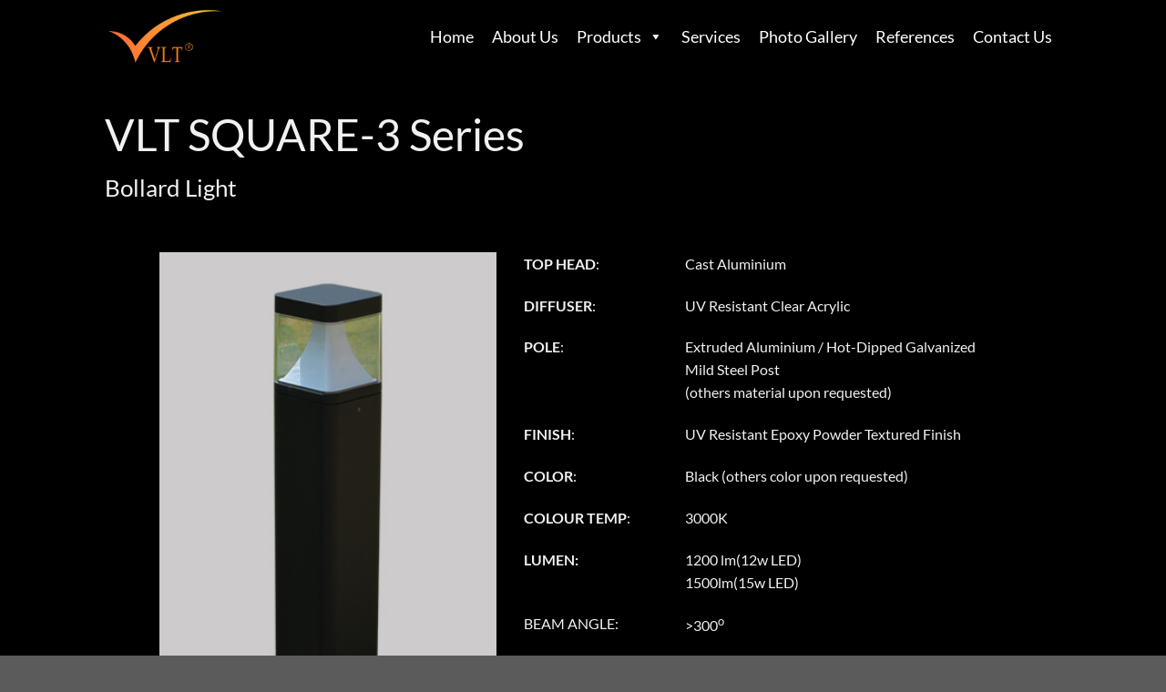

--- FILE ---
content_type: text/html; charset=UTF-8
request_url: https://vltlighting.com.my/vlt-bollard-square-3/
body_size: 16715
content:
<!DOCTYPE html>
<html lang="en-US" class="loading-site no-js">
<head>
	<meta charset="UTF-8" />
	<link rel="profile" href="https://gmpg.org/xfn/11" />
	<link rel="pingback" href="https://vltlighting.com.my/xmlrpc.php" />

	<script>(function(html){html.className = html.className.replace(/\bno-js\b/,'js')})(document.documentElement);</script>
<meta name='robots' content='index, follow, max-image-preview:large, max-snippet:-1, max-video-preview:-1' />
	<style>img:is([sizes="auto" i], [sizes^="auto," i]) { contain-intrinsic-size: 3000px 1500px }</style>
	<meta name="viewport" content="width=device-width, initial-scale=1" />
	<!-- This site is optimized with the Yoast SEO plugin v25.0 - https://yoast.com/wordpress/plugins/seo/ -->
	<title>VLT(Bollard) SQUARE-3 - VLT Lighting</title>
	<link rel="canonical" href="https://vltlighting.com.my/vlt-bollard-square-3/" />
	<meta property="og:locale" content="en_US" />
	<meta property="og:type" content="article" />
	<meta property="og:title" content="VLT(Bollard) SQUARE-3 - VLT Lighting" />
	<meta property="og:url" content="https://vltlighting.com.my/vlt-bollard-square-3/" />
	<meta property="og:site_name" content="VLT Lighting" />
	<meta property="article:modified_time" content="2018-07-09T07:16:23+00:00" />
	<meta name="twitter:card" content="summary_large_image" />
	<script type="application/ld+json" class="yoast-schema-graph">{"@context":"https://schema.org","@graph":[{"@type":"WebPage","@id":"https://vltlighting.com.my/vlt-bollard-square-3/","url":"https://vltlighting.com.my/vlt-bollard-square-3/","name":"VLT(Bollard) SQUARE-3 - VLT Lighting","isPartOf":{"@id":"https://vltlighting.com.my/#website"},"datePublished":"2018-05-15T08:57:39+00:00","dateModified":"2018-07-09T07:16:23+00:00","breadcrumb":{"@id":"https://vltlighting.com.my/vlt-bollard-square-3/#breadcrumb"},"inLanguage":"en-US","potentialAction":[{"@type":"ReadAction","target":["https://vltlighting.com.my/vlt-bollard-square-3/"]}]},{"@type":"BreadcrumbList","@id":"https://vltlighting.com.my/vlt-bollard-square-3/#breadcrumb","itemListElement":[{"@type":"ListItem","position":1,"name":"Home","item":"https://vltlighting.com.my/"},{"@type":"ListItem","position":2,"name":"VLT(Bollard) SQUARE-3"}]},{"@type":"WebSite","@id":"https://vltlighting.com.my/#website","url":"https://vltlighting.com.my/","name":"VLT Lighting","description":"STAND OUT &amp; BE RELEVANT IN THE INDUSTRY 4.0","potentialAction":[{"@type":"SearchAction","target":{"@type":"EntryPoint","urlTemplate":"https://vltlighting.com.my/?s={search_term_string}"},"query-input":{"@type":"PropertyValueSpecification","valueRequired":true,"valueName":"search_term_string"}}],"inLanguage":"en-US"}]}</script>
	<!-- / Yoast SEO plugin. -->


<link rel='dns-prefetch' href='//www.googletagmanager.com' />
<link rel='prefetch' href='https://vltlighting.com.my/wp-content/themes/flatsome/assets/js/flatsome.js?ver=e1ad26bd5672989785e1' />
<link rel='prefetch' href='https://vltlighting.com.my/wp-content/themes/flatsome/assets/js/chunk.slider.js?ver=3.19.11' />
<link rel='prefetch' href='https://vltlighting.com.my/wp-content/themes/flatsome/assets/js/chunk.popups.js?ver=3.19.11' />
<link rel='prefetch' href='https://vltlighting.com.my/wp-content/themes/flatsome/assets/js/chunk.tooltips.js?ver=3.19.11' />
<link rel="alternate" type="application/rss+xml" title="VLT Lighting &raquo; Feed" href="https://vltlighting.com.my/feed/" />
<link rel="alternate" type="application/rss+xml" title="VLT Lighting &raquo; Comments Feed" href="https://vltlighting.com.my/comments/feed/" />
<script type="text/javascript">
/* <![CDATA[ */
window._wpemojiSettings = {"baseUrl":"https:\/\/s.w.org\/images\/core\/emoji\/16.0.1\/72x72\/","ext":".png","svgUrl":"https:\/\/s.w.org\/images\/core\/emoji\/16.0.1\/svg\/","svgExt":".svg","source":{"concatemoji":"https:\/\/vltlighting.com.my\/wp-includes\/js\/wp-emoji-release.min.js?ver=6.8.3"}};
/*! This file is auto-generated */
!function(s,n){var o,i,e;function c(e){try{var t={supportTests:e,timestamp:(new Date).valueOf()};sessionStorage.setItem(o,JSON.stringify(t))}catch(e){}}function p(e,t,n){e.clearRect(0,0,e.canvas.width,e.canvas.height),e.fillText(t,0,0);var t=new Uint32Array(e.getImageData(0,0,e.canvas.width,e.canvas.height).data),a=(e.clearRect(0,0,e.canvas.width,e.canvas.height),e.fillText(n,0,0),new Uint32Array(e.getImageData(0,0,e.canvas.width,e.canvas.height).data));return t.every(function(e,t){return e===a[t]})}function u(e,t){e.clearRect(0,0,e.canvas.width,e.canvas.height),e.fillText(t,0,0);for(var n=e.getImageData(16,16,1,1),a=0;a<n.data.length;a++)if(0!==n.data[a])return!1;return!0}function f(e,t,n,a){switch(t){case"flag":return n(e,"\ud83c\udff3\ufe0f\u200d\u26a7\ufe0f","\ud83c\udff3\ufe0f\u200b\u26a7\ufe0f")?!1:!n(e,"\ud83c\udde8\ud83c\uddf6","\ud83c\udde8\u200b\ud83c\uddf6")&&!n(e,"\ud83c\udff4\udb40\udc67\udb40\udc62\udb40\udc65\udb40\udc6e\udb40\udc67\udb40\udc7f","\ud83c\udff4\u200b\udb40\udc67\u200b\udb40\udc62\u200b\udb40\udc65\u200b\udb40\udc6e\u200b\udb40\udc67\u200b\udb40\udc7f");case"emoji":return!a(e,"\ud83e\udedf")}return!1}function g(e,t,n,a){var r="undefined"!=typeof WorkerGlobalScope&&self instanceof WorkerGlobalScope?new OffscreenCanvas(300,150):s.createElement("canvas"),o=r.getContext("2d",{willReadFrequently:!0}),i=(o.textBaseline="top",o.font="600 32px Arial",{});return e.forEach(function(e){i[e]=t(o,e,n,a)}),i}function t(e){var t=s.createElement("script");t.src=e,t.defer=!0,s.head.appendChild(t)}"undefined"!=typeof Promise&&(o="wpEmojiSettingsSupports",i=["flag","emoji"],n.supports={everything:!0,everythingExceptFlag:!0},e=new Promise(function(e){s.addEventListener("DOMContentLoaded",e,{once:!0})}),new Promise(function(t){var n=function(){try{var e=JSON.parse(sessionStorage.getItem(o));if("object"==typeof e&&"number"==typeof e.timestamp&&(new Date).valueOf()<e.timestamp+604800&&"object"==typeof e.supportTests)return e.supportTests}catch(e){}return null}();if(!n){if("undefined"!=typeof Worker&&"undefined"!=typeof OffscreenCanvas&&"undefined"!=typeof URL&&URL.createObjectURL&&"undefined"!=typeof Blob)try{var e="postMessage("+g.toString()+"("+[JSON.stringify(i),f.toString(),p.toString(),u.toString()].join(",")+"));",a=new Blob([e],{type:"text/javascript"}),r=new Worker(URL.createObjectURL(a),{name:"wpTestEmojiSupports"});return void(r.onmessage=function(e){c(n=e.data),r.terminate(),t(n)})}catch(e){}c(n=g(i,f,p,u))}t(n)}).then(function(e){for(var t in e)n.supports[t]=e[t],n.supports.everything=n.supports.everything&&n.supports[t],"flag"!==t&&(n.supports.everythingExceptFlag=n.supports.everythingExceptFlag&&n.supports[t]);n.supports.everythingExceptFlag=n.supports.everythingExceptFlag&&!n.supports.flag,n.DOMReady=!1,n.readyCallback=function(){n.DOMReady=!0}}).then(function(){return e}).then(function(){var e;n.supports.everything||(n.readyCallback(),(e=n.source||{}).concatemoji?t(e.concatemoji):e.wpemoji&&e.twemoji&&(t(e.twemoji),t(e.wpemoji)))}))}((window,document),window._wpemojiSettings);
/* ]]> */
</script>
<link rel='stylesheet' id='formidable-css' href='https://vltlighting.com.my/wp-content/plugins/formidable/css/formidableforms.css?ver=12121659' type='text/css' media='all' />
<style id='wp-emoji-styles-inline-css' type='text/css'>

	img.wp-smiley, img.emoji {
		display: inline !important;
		border: none !important;
		box-shadow: none !important;
		height: 1em !important;
		width: 1em !important;
		margin: 0 0.07em !important;
		vertical-align: -0.1em !important;
		background: none !important;
		padding: 0 !important;
	}
</style>
<style id='wp-block-library-inline-css' type='text/css'>
:root{--wp-admin-theme-color:#007cba;--wp-admin-theme-color--rgb:0,124,186;--wp-admin-theme-color-darker-10:#006ba1;--wp-admin-theme-color-darker-10--rgb:0,107,161;--wp-admin-theme-color-darker-20:#005a87;--wp-admin-theme-color-darker-20--rgb:0,90,135;--wp-admin-border-width-focus:2px;--wp-block-synced-color:#7a00df;--wp-block-synced-color--rgb:122,0,223;--wp-bound-block-color:var(--wp-block-synced-color)}@media (min-resolution:192dpi){:root{--wp-admin-border-width-focus:1.5px}}.wp-element-button{cursor:pointer}:root{--wp--preset--font-size--normal:16px;--wp--preset--font-size--huge:42px}:root .has-very-light-gray-background-color{background-color:#eee}:root .has-very-dark-gray-background-color{background-color:#313131}:root .has-very-light-gray-color{color:#eee}:root .has-very-dark-gray-color{color:#313131}:root .has-vivid-green-cyan-to-vivid-cyan-blue-gradient-background{background:linear-gradient(135deg,#00d084,#0693e3)}:root .has-purple-crush-gradient-background{background:linear-gradient(135deg,#34e2e4,#4721fb 50%,#ab1dfe)}:root .has-hazy-dawn-gradient-background{background:linear-gradient(135deg,#faaca8,#dad0ec)}:root .has-subdued-olive-gradient-background{background:linear-gradient(135deg,#fafae1,#67a671)}:root .has-atomic-cream-gradient-background{background:linear-gradient(135deg,#fdd79a,#004a59)}:root .has-nightshade-gradient-background{background:linear-gradient(135deg,#330968,#31cdcf)}:root .has-midnight-gradient-background{background:linear-gradient(135deg,#020381,#2874fc)}.has-regular-font-size{font-size:1em}.has-larger-font-size{font-size:2.625em}.has-normal-font-size{font-size:var(--wp--preset--font-size--normal)}.has-huge-font-size{font-size:var(--wp--preset--font-size--huge)}.has-text-align-center{text-align:center}.has-text-align-left{text-align:left}.has-text-align-right{text-align:right}#end-resizable-editor-section{display:none}.aligncenter{clear:both}.items-justified-left{justify-content:flex-start}.items-justified-center{justify-content:center}.items-justified-right{justify-content:flex-end}.items-justified-space-between{justify-content:space-between}.screen-reader-text{border:0;clip-path:inset(50%);height:1px;margin:-1px;overflow:hidden;padding:0;position:absolute;width:1px;word-wrap:normal!important}.screen-reader-text:focus{background-color:#ddd;clip-path:none;color:#444;display:block;font-size:1em;height:auto;left:5px;line-height:normal;padding:15px 23px 14px;text-decoration:none;top:5px;width:auto;z-index:100000}html :where(.has-border-color){border-style:solid}html :where([style*=border-top-color]){border-top-style:solid}html :where([style*=border-right-color]){border-right-style:solid}html :where([style*=border-bottom-color]){border-bottom-style:solid}html :where([style*=border-left-color]){border-left-style:solid}html :where([style*=border-width]){border-style:solid}html :where([style*=border-top-width]){border-top-style:solid}html :where([style*=border-right-width]){border-right-style:solid}html :where([style*=border-bottom-width]){border-bottom-style:solid}html :where([style*=border-left-width]){border-left-style:solid}html :where(img[class*=wp-image-]){height:auto;max-width:100%}:where(figure){margin:0 0 1em}html :where(.is-position-sticky){--wp-admin--admin-bar--position-offset:var(--wp-admin--admin-bar--height,0px)}@media screen and (max-width:600px){html :where(.is-position-sticky){--wp-admin--admin-bar--position-offset:0px}}
</style>
<link rel='stylesheet' id='megamenu-css' href='https://vltlighting.com.my/wp-content/uploads/maxmegamenu/style.css?ver=8746df' type='text/css' media='all' />
<link rel='stylesheet' id='dashicons-css' href='https://vltlighting.com.my/wp-includes/css/dashicons.min.css?ver=6.8.3' type='text/css' media='all' />
<link rel='stylesheet' id='flatsome-main-css' href='https://vltlighting.com.my/wp-content/themes/flatsome/assets/css/flatsome.css?ver=3.19.11' type='text/css' media='all' />
<style id='flatsome-main-inline-css' type='text/css'>
@font-face {
				font-family: "fl-icons";
				font-display: block;
				src: url(https://vltlighting.com.my/wp-content/themes/flatsome/assets/css/icons/fl-icons.eot?v=3.19.11);
				src:
					url(https://vltlighting.com.my/wp-content/themes/flatsome/assets/css/icons/fl-icons.eot#iefix?v=3.19.11) format("embedded-opentype"),
					url(https://vltlighting.com.my/wp-content/themes/flatsome/assets/css/icons/fl-icons.woff2?v=3.19.11) format("woff2"),
					url(https://vltlighting.com.my/wp-content/themes/flatsome/assets/css/icons/fl-icons.ttf?v=3.19.11) format("truetype"),
					url(https://vltlighting.com.my/wp-content/themes/flatsome/assets/css/icons/fl-icons.woff?v=3.19.11) format("woff"),
					url(https://vltlighting.com.my/wp-content/themes/flatsome/assets/css/icons/fl-icons.svg?v=3.19.11#fl-icons) format("svg");
			}
</style>
<link rel='stylesheet' id='flatsome-style-css' href='https://vltlighting.com.my/wp-content/themes/flatsome-child/style.css?ver=3.0' type='text/css' media='all' />

<!-- Google tag (gtag.js) snippet added by Site Kit -->
<!-- Google Analytics snippet added by Site Kit -->
<script type="text/javascript" src="https://www.googletagmanager.com/gtag/js?id=GT-K4ZBM8HX" id="google_gtagjs-js" async></script>
<script type="text/javascript" id="google_gtagjs-js-after">
/* <![CDATA[ */
window.dataLayer = window.dataLayer || [];function gtag(){dataLayer.push(arguments);}
gtag("set","linker",{"domains":["vltlighting.com.my"]});
gtag("js", new Date());
gtag("set", "developer_id.dZTNiMT", true);
gtag("config", "GT-K4ZBM8HX");
 window._googlesitekit = window._googlesitekit || {}; window._googlesitekit.throttledEvents = []; window._googlesitekit.gtagEvent = (name, data) => { var key = JSON.stringify( { name, data } ); if ( !! window._googlesitekit.throttledEvents[ key ] ) { return; } window._googlesitekit.throttledEvents[ key ] = true; setTimeout( () => { delete window._googlesitekit.throttledEvents[ key ]; }, 5 ); gtag( "event", name, { ...data, event_source: "site-kit" } ); }; 
/* ]]> */
</script>
<script type="text/javascript" src="https://vltlighting.com.my/wp-includes/js/jquery/jquery.min.js?ver=3.7.1" id="jquery-core-js"></script>
<script type="text/javascript" src="https://vltlighting.com.my/wp-includes/js/jquery/jquery-migrate.min.js?ver=3.4.1" id="jquery-migrate-js"></script>
<link rel="https://api.w.org/" href="https://vltlighting.com.my/wp-json/" /><link rel="alternate" title="JSON" type="application/json" href="https://vltlighting.com.my/wp-json/wp/v2/pages/1671" /><link rel="EditURI" type="application/rsd+xml" title="RSD" href="https://vltlighting.com.my/xmlrpc.php?rsd" />
<meta name="generator" content="WordPress 6.8.3" />
<link rel='shortlink' href='https://vltlighting.com.my/?p=1671' />
<link rel="alternate" title="oEmbed (JSON)" type="application/json+oembed" href="https://vltlighting.com.my/wp-json/oembed/1.0/embed?url=https%3A%2F%2Fvltlighting.com.my%2Fvlt-bollard-square-3%2F" />
<link rel="alternate" title="oEmbed (XML)" type="text/xml+oembed" href="https://vltlighting.com.my/wp-json/oembed/1.0/embed?url=https%3A%2F%2Fvltlighting.com.my%2Fvlt-bollard-square-3%2F&#038;format=xml" />
<meta name="generator" content="Site Kit by Google 1.164.0" /><script type="text/javascript">
(function(url){
	if(/(?:Chrome\/26\.0\.1410\.63 Safari\/537\.31|WordfenceTestMonBot)/.test(navigator.userAgent)){ return; }
	var addEvent = function(evt, handler) {
		if (window.addEventListener) {
			document.addEventListener(evt, handler, false);
		} else if (window.attachEvent) {
			document.attachEvent('on' + evt, handler);
		}
	};
	var removeEvent = function(evt, handler) {
		if (window.removeEventListener) {
			document.removeEventListener(evt, handler, false);
		} else if (window.detachEvent) {
			document.detachEvent('on' + evt, handler);
		}
	};
	var evts = 'contextmenu dblclick drag dragend dragenter dragleave dragover dragstart drop keydown keypress keyup mousedown mousemove mouseout mouseover mouseup mousewheel scroll'.split(' ');
	var logHuman = function() {
		if (window.wfLogHumanRan) { return; }
		window.wfLogHumanRan = true;
		var wfscr = document.createElement('script');
		wfscr.type = 'text/javascript';
		wfscr.async = true;
		wfscr.src = url + '&r=' + Math.random();
		(document.getElementsByTagName('head')[0]||document.getElementsByTagName('body')[0]).appendChild(wfscr);
		for (var i = 0; i < evts.length; i++) {
			removeEvent(evts[i], logHuman);
		}
	};
	for (var i = 0; i < evts.length; i++) {
		addEvent(evts[i], logHuman);
	}
})('//vltlighting.com.my/?wordfence_lh=1&hid=4F6A375346909C678925CF13914FA982');
</script><link rel="icon" href="https://vltlighting.com.my/wp-content/uploads/2018/04/cropped-icon-32x32.png" sizes="32x32" />
<link rel="icon" href="https://vltlighting.com.my/wp-content/uploads/2018/04/cropped-icon-192x192.png" sizes="192x192" />
<link rel="apple-touch-icon" href="https://vltlighting.com.my/wp-content/uploads/2018/04/cropped-icon-180x180.png" />
<meta name="msapplication-TileImage" content="https://vltlighting.com.my/wp-content/uploads/2018/04/cropped-icon-270x270.png" />
<style id="custom-css" type="text/css">:root {--primary-color: #446084;--fs-color-primary: #446084;--fs-color-secondary: #d26e4b;--fs-color-success: #7a9c59;--fs-color-alert: #b20000;--fs-experimental-link-color: #334862;--fs-experimental-link-color-hover: #111;}.tooltipster-base {--tooltip-color: #fff;--tooltip-bg-color: #000;}.off-canvas-right .mfp-content, .off-canvas-left .mfp-content {--drawer-width: 300px;}.header-main{height: 80px}#logo img{max-height: 80px}#logo{width:200px;}.header-top{min-height: 30px}.transparent .header-main{height: 90px}.transparent #logo img{max-height: 90px}.has-transparent + .page-title:first-of-type,.has-transparent + #main > .page-title,.has-transparent + #main > div > .page-title,.has-transparent + #main .page-header-wrapper:first-of-type .page-title{padding-top: 90px;}.header.show-on-scroll,.stuck .header-main{height:70px!important}.stuck #logo img{max-height: 70px!important}.header-bg-color {background-color: #000000}.header-bottom {background-color: #f1f1f1}@media (max-width: 549px) {.header-main{height: 70px}#logo img{max-height: 70px}}body{font-family: Lato, sans-serif;}body {font-weight: 400;font-style: normal;}.nav > li > a {font-family: Lato, sans-serif;}.mobile-sidebar-levels-2 .nav > li > ul > li > a {font-family: Lato, sans-serif;}.nav > li > a,.mobile-sidebar-levels-2 .nav > li > ul > li > a {font-weight: 700;font-style: normal;}h1,h2,h3,h4,h5,h6,.heading-font, .off-canvas-center .nav-sidebar.nav-vertical > li > a{font-family: Lato, sans-serif;}h1,h2,h3,h4,h5,h6,.heading-font,.banner h1,.banner h2 {font-weight: 700;font-style: normal;}.alt-font{font-family: "Dancing Script", sans-serif;}.alt-font {font-weight: 400!important;font-style: normal!important;}.nav-vertical-fly-out > li + li {border-top-width: 1px; border-top-style: solid;}.label-new.menu-item > a:after{content:"New";}.label-hot.menu-item > a:after{content:"Hot";}.label-sale.menu-item > a:after{content:"Sale";}.label-popular.menu-item > a:after{content:"Popular";}</style>		<style type="text/css" id="wp-custom-css">
			.box-badge .box-text {  
    bottom: 0%;
}

a.quick-view.quick-view-added{
	display: none;
}

.absolute-footer.dark {
    display: none;
}

.product-summary .variations_button {
	display: none;
}

form p {
    display: none;
}

.nav > li > a {
    color: black;
}

.nav-size-xlarge>li>a {
    font-size: 1.09em;
}


.row .gallery, .row .row:not(.row-collapse), .container .row:not(.row-collapse), .lightbox-content .row:not(.row-collapse) {
  
    margin-left: auto;
    margin-right: auto;
    width: auto;
}
#mega-menu-wrap-primary #mega-menu-primary > li.mega-menu-megamenu > ul.mega-sub-menu > li.mega-menu-item > a.mega-menu-link, #mega-menu-wrap-primary #mega-menu-primary > li.mega-menu-megamenu > ul.mega-sub-menu li.mega-menu-column > ul.mega-sub-menu > li.mega-menu-item > a.mega-menu-link {
    font-size: 14px;
    text-transform: capitalize;
}

#mega-menu-wrap-primary #mega-menu-primary{
    
    background-color: #000;
}
 #mega-menu-wrap-primary #mega-menu-primary > li.mega-menu-item.mega-current-menu-item > a.mega-menu-link{
    
    background-color: #000;
}
#mega-menu-wrap-primary #mega-menu-primary > li.mega-menu-item > a.mega-menu-link {
font-size: 18px;
}
@media screen and (min-width: 850px) {
.frm_style_formidable-style.with_frm_style .frm_compact .frm_dropzone.dz-clickable .dz-message, .frm_style_formidable-style.with_frm_style input[type=submit], .frm_style_formidable-style.with_frm_style .frm_submit input[type=button], .frm_style_formidable-style.with_frm_style .frm_submit button, .frm_form_submit_style, .frm_style_formidable-style.with_frm_style.frm_login_form input[type=submit] {
    width: auto; 
    font-size: 1em;
    width: 60%;
    margin: 0 16px 0 0;
    display: inline;
    float: right!important;
    margin: -70px 20px 0 0;
}
}
@media screen and (max-width: 850px) {
.frm_style_formidable-style.with_frm_style .frm_compact .frm_dropzone.dz-clickable .dz-message, .frm_style_formidable-style.with_frm_style input[type=submit], .frm_style_formidable-style.with_frm_style .frm_submit input[type=button], .frm_style_formidable-style.with_frm_style .frm_submit button, .frm_form_submit_style, .frm_style_formidable-style.with_frm_style.frm_login_form input[type=submit] {
   
    width: 100%;
    
}
}		</style>
		<style id="kirki-inline-styles">/* latin-ext */
@font-face {
  font-family: 'Lato';
  font-style: normal;
  font-weight: 400;
  font-display: swap;
  src: url(https://vltlighting.com.my/wp-content/fonts/lato/S6uyw4BMUTPHjxAwXjeu.woff2) format('woff2');
  unicode-range: U+0100-02BA, U+02BD-02C5, U+02C7-02CC, U+02CE-02D7, U+02DD-02FF, U+0304, U+0308, U+0329, U+1D00-1DBF, U+1E00-1E9F, U+1EF2-1EFF, U+2020, U+20A0-20AB, U+20AD-20C0, U+2113, U+2C60-2C7F, U+A720-A7FF;
}
/* latin */
@font-face {
  font-family: 'Lato';
  font-style: normal;
  font-weight: 400;
  font-display: swap;
  src: url(https://vltlighting.com.my/wp-content/fonts/lato/S6uyw4BMUTPHjx4wXg.woff2) format('woff2');
  unicode-range: U+0000-00FF, U+0131, U+0152-0153, U+02BB-02BC, U+02C6, U+02DA, U+02DC, U+0304, U+0308, U+0329, U+2000-206F, U+20AC, U+2122, U+2191, U+2193, U+2212, U+2215, U+FEFF, U+FFFD;
}
/* latin-ext */
@font-face {
  font-family: 'Lato';
  font-style: normal;
  font-weight: 700;
  font-display: swap;
  src: url(https://vltlighting.com.my/wp-content/fonts/lato/S6u9w4BMUTPHh6UVSwaPGR_p.woff2) format('woff2');
  unicode-range: U+0100-02BA, U+02BD-02C5, U+02C7-02CC, U+02CE-02D7, U+02DD-02FF, U+0304, U+0308, U+0329, U+1D00-1DBF, U+1E00-1E9F, U+1EF2-1EFF, U+2020, U+20A0-20AB, U+20AD-20C0, U+2113, U+2C60-2C7F, U+A720-A7FF;
}
/* latin */
@font-face {
  font-family: 'Lato';
  font-style: normal;
  font-weight: 700;
  font-display: swap;
  src: url(https://vltlighting.com.my/wp-content/fonts/lato/S6u9w4BMUTPHh6UVSwiPGQ.woff2) format('woff2');
  unicode-range: U+0000-00FF, U+0131, U+0152-0153, U+02BB-02BC, U+02C6, U+02DA, U+02DC, U+0304, U+0308, U+0329, U+2000-206F, U+20AC, U+2122, U+2191, U+2193, U+2212, U+2215, U+FEFF, U+FFFD;
}/* vietnamese */
@font-face {
  font-family: 'Dancing Script';
  font-style: normal;
  font-weight: 400;
  font-display: swap;
  src: url(https://vltlighting.com.my/wp-content/fonts/dancing-script/If2cXTr6YS-zF4S-kcSWSVi_sxjsohD9F50Ruu7BMSo3Rep8ltA.woff2) format('woff2');
  unicode-range: U+0102-0103, U+0110-0111, U+0128-0129, U+0168-0169, U+01A0-01A1, U+01AF-01B0, U+0300-0301, U+0303-0304, U+0308-0309, U+0323, U+0329, U+1EA0-1EF9, U+20AB;
}
/* latin-ext */
@font-face {
  font-family: 'Dancing Script';
  font-style: normal;
  font-weight: 400;
  font-display: swap;
  src: url(https://vltlighting.com.my/wp-content/fonts/dancing-script/If2cXTr6YS-zF4S-kcSWSVi_sxjsohD9F50Ruu7BMSo3ROp8ltA.woff2) format('woff2');
  unicode-range: U+0100-02BA, U+02BD-02C5, U+02C7-02CC, U+02CE-02D7, U+02DD-02FF, U+0304, U+0308, U+0329, U+1D00-1DBF, U+1E00-1E9F, U+1EF2-1EFF, U+2020, U+20A0-20AB, U+20AD-20C0, U+2113, U+2C60-2C7F, U+A720-A7FF;
}
/* latin */
@font-face {
  font-family: 'Dancing Script';
  font-style: normal;
  font-weight: 400;
  font-display: swap;
  src: url(https://vltlighting.com.my/wp-content/fonts/dancing-script/If2cXTr6YS-zF4S-kcSWSVi_sxjsohD9F50Ruu7BMSo3Sup8.woff2) format('woff2');
  unicode-range: U+0000-00FF, U+0131, U+0152-0153, U+02BB-02BC, U+02C6, U+02DA, U+02DC, U+0304, U+0308, U+0329, U+2000-206F, U+20AC, U+2122, U+2191, U+2193, U+2212, U+2215, U+FEFF, U+FFFD;
}</style><style type="text/css">/** Mega Menu CSS: fs **/</style>
</head>

<body data-rsssl=1 class="wp-singular page-template page-template-page-blank page-template-page-blank-php page page-id-1671 wp-theme-flatsome wp-child-theme-flatsome-child mega-menu-primary header-shadow lightbox nav-dropdown-has-arrow nav-dropdown-has-shadow nav-dropdown-has-border">


<a class="skip-link screen-reader-text" href="#main">Skip to content</a>

<div id="wrapper">

	
	<header id="header" class="header has-sticky sticky-jump">
		<div class="header-wrapper">
			<div id="masthead" class="header-main nav-dark">
      <div class="header-inner flex-row container logo-left medium-logo-center" role="navigation">

          <!-- Logo -->
          <div id="logo" class="flex-col logo">
            
<!-- Header logo -->
<a href="https://vltlighting.com.my/" title="VLT Lighting - STAND OUT &amp; BE RELEVANT IN THE INDUSTRY 4.0" rel="home">
		<img width="1020" height="472" src="https://vltlighting.com.my/wp-content/uploads/2018/04/VLT-logo-1024x474.png" class="header_logo header-logo" alt="VLT Lighting"/><img  width="400" height="239" src="https://vltlighting.com.my/wp-content/uploads/2018/04/logo-vlt.png" class="header-logo-dark" alt="VLT Lighting"/></a>
          </div>

          <!-- Mobile Left Elements -->
          <div class="flex-col show-for-medium flex-left">
            <ul class="mobile-nav nav nav-left ">
              <li class="nav-icon has-icon">
  		<a href="#" data-open="#main-menu" data-pos="left" data-bg="main-menu-overlay" data-color="" class="is-small" aria-label="Menu" aria-controls="main-menu" aria-expanded="false">

		  <i class="icon-menu" ></i>
		  		</a>
	</li>
            </ul>
          </div>

          <!-- Left Elements -->
          <div class="flex-col hide-for-medium flex-left
            flex-grow">
            <ul class="header-nav header-nav-main nav nav-left  nav-divided nav-size-xlarge nav-uppercase" >
                          </ul>
          </div>

          <!-- Right Elements -->
          <div class="flex-col hide-for-medium flex-right">
            <ul class="header-nav header-nav-main nav nav-right  nav-divided nav-size-xlarge nav-uppercase">
              <div id="mega-menu-wrap-primary" class="mega-menu-wrap"><div class="mega-menu-toggle"><div class="mega-toggle-blocks-left"></div><div class="mega-toggle-blocks-center"></div><div class="mega-toggle-blocks-right"><div class='mega-toggle-block mega-menu-toggle-block mega-toggle-block-1' id='mega-toggle-block-1' tabindex='0'><span class='mega-toggle-label' role='button' aria-expanded='false'><span class='mega-toggle-label-closed'>MENU</span><span class='mega-toggle-label-open'>MENU</span></span></div></div></div><ul id="mega-menu-primary" class="mega-menu max-mega-menu mega-menu-horizontal mega-no-js" data-event="hover" data-effect="fade" data-effect-speed="200" data-effect-mobile="disabled" data-effect-speed-mobile="0" data-mobile-force-width="false" data-second-click="go" data-document-click="collapse" data-vertical-behaviour="standard" data-breakpoint="600" data-unbind="true" data-mobile-state="collapse_all" data-mobile-direction="vertical" data-hover-intent-timeout="300" data-hover-intent-interval="100"><li class="mega-menu-item mega-menu-item-type-custom mega-menu-item-object-custom mega-menu-item-home mega-align-bottom-left mega-menu-flyout mega-menu-item-487" id="mega-menu-item-487"><a class="mega-menu-link" href="https://vltlighting.com.my/" tabindex="0">Home</a></li><li class="mega-menu-item mega-menu-item-type-custom mega-menu-item-object-custom mega-align-bottom-left mega-menu-flyout mega-menu-item-432" id="mega-menu-item-432"><a class="mega-menu-link" href="https://vltlighting.com.my/about-us/" tabindex="0">About Us</a></li><li class="mega-menu-item mega-menu-item-type-custom mega-menu-item-object-custom mega-menu-item-has-children mega-menu-megamenu mega-align-bottom-right mega-menu-megamenu mega-menu-item-434" id="mega-menu-item-434"><a class="mega-menu-link" href="https://vltlighting.com.my/products/" aria-expanded="false" tabindex="0">Products<span class="mega-indicator" aria-hidden="true"></span></a>
<ul class="mega-sub-menu">
<li class="mega-menu-item mega-menu-item-type-custom mega-menu-item-object-custom mega-menu-column-standard mega-menu-columns-1-of-4 mega-menu-item-5495" style="--columns:4; --span:1" id="mega-menu-item-5495"><a class="mega-menu-link" href="https://vltlighting.com.my/bollard-light/">Bollard Light</a></li><li class="mega-menu-item mega-menu-item-type-custom mega-menu-item-object-custom mega-menu-column-standard mega-menu-columns-1-of-4 mega-menu-item-5496" style="--columns:4; --span:1" id="mega-menu-item-5496"><a class="mega-menu-link" href="https://vltlighting.com.my/down-light/">Down Light</a></li><li class="mega-menu-item mega-menu-item-type-custom mega-menu-item-object-custom mega-menu-column-standard mega-menu-columns-1-of-4 mega-menu-item-5497" style="--columns:4; --span:1" id="mega-menu-item-5497"><a class="mega-menu-link" href="https://vltlighting.com.my/driver-over-uplight/">Driver-Over Uplight</a></li><li class="mega-menu-item mega-menu-item-type-custom mega-menu-item-object-custom mega-menu-column-standard mega-menu-columns-1-of-4 mega-menu-item-5498" style="--columns:4; --span:1" id="mega-menu-item-5498"><a class="mega-menu-link" href="https://vltlighting.com.my/fencing-light/">Fencing Light</a></li><li class="mega-menu-item mega-menu-item-type-custom mega-menu-item-object-custom mega-menu-column-standard mega-menu-columns-1-of-4 mega-menu-clear mega-menu-item-5499" style="--columns:4; --span:1" id="mega-menu-item-5499"><a class="mega-menu-link" href="https://vltlighting.com.my/inground-uplight/">Inground Uplight</a></li><li class="mega-menu-item mega-menu-item-type-custom mega-menu-item-object-custom mega-menu-column-standard mega-menu-columns-1-of-4 mega-menu-item-5500" style="--columns:4; --span:1" id="mega-menu-item-5500"><a class="mega-menu-link" href="https://vltlighting.com.my/landscape-luminaries/">Landscape Luminaries</a></li><li class="mega-menu-item mega-menu-item-type-custom mega-menu-item-object-custom mega-menu-column-standard mega-menu-columns-1-of-4 mega-menu-item-5501" style="--columns:4; --span:1" id="mega-menu-item-5501"><a class="mega-menu-link" href="https://vltlighting.com.my/led-module/">LED Module</a></li><li class="mega-menu-item mega-menu-item-type-custom mega-menu-item-object-custom mega-menu-column-standard mega-menu-columns-1-of-4 mega-menu-item-5502" style="--columns:4; --span:1" id="mega-menu-item-5502"><a class="mega-menu-link" href="https://vltlighting.com.my/linear-inground-uplight/">Linear Inground Uplight</a></li><li class="mega-menu-item mega-menu-item-type-custom mega-menu-item-object-custom mega-menu-column-standard mega-menu-columns-1-of-4 mega-menu-clear mega-menu-item-5503" style="--columns:4; --span:1" id="mega-menu-item-5503"><a class="mega-menu-link" href="https://vltlighting.com.my/linear-wall-washer-uplight/">Linear Wall Washer Uplight</a></li><li class="mega-menu-item mega-menu-item-type-custom mega-menu-item-object-custom mega-menu-column-standard mega-menu-columns-1-of-4 mega-menu-item-5504" style="--columns:4; --span:1" id="mega-menu-item-5504"><a class="mega-menu-link" href="https://vltlighting.com.my/moon-light/">Moon Light</a></li><li class="mega-menu-item mega-menu-item-type-custom mega-menu-item-object-custom mega-menu-column-standard mega-menu-columns-1-of-4 mega-menu-item-5505" style="--columns:4; --span:1" id="mega-menu-item-5505"><a class="mega-menu-link" href="https://vltlighting.com.my/recessed-light/">Recessed light</a></li><li class="mega-menu-item mega-menu-item-type-custom mega-menu-item-object-custom mega-menu-column-standard mega-menu-columns-1-of-4 mega-menu-item-5506" style="--columns:4; --span:1" id="mega-menu-item-5506"><a class="mega-menu-link" href="https://vltlighting.com.my/spot-light/">Spot Light</a></li><li class="mega-menu-item mega-menu-item-type-custom mega-menu-item-object-custom mega-menu-column-standard mega-menu-columns-1-of-4 mega-menu-clear mega-menu-item-5507" style="--columns:4; --span:1" id="mega-menu-item-5507"><a class="mega-menu-link" href="https://vltlighting.com.my/street-lantern/">Street Lantern</a></li><li class="mega-menu-item mega-menu-item-type-custom mega-menu-item-object-custom mega-menu-column-standard mega-menu-columns-1-of-4 mega-menu-item-5508" style="--columns:4; --span:1" id="mega-menu-item-5508"><a class="mega-menu-link" href="https://vltlighting.com.my/street-light/">Street Light</a></li><li class="mega-menu-item mega-menu-item-type-custom mega-menu-item-object-custom mega-menu-column-standard mega-menu-columns-1-of-4 mega-menu-item-5509" style="--columns:4; --span:1" id="mega-menu-item-5509"><a class="mega-menu-link" href="https://vltlighting.com.my/tennis-courts-light/">Tennis Courts Light</a></li><li class="mega-menu-item mega-menu-item-type-custom mega-menu-item-object-custom mega-menu-column-standard mega-menu-columns-1-of-4 mega-menu-item-5510" style="--columns:4; --span:1" id="mega-menu-item-5510"><a class="mega-menu-link" href="https://vltlighting.com.my/underwater-light/">Underwater Light</a></li><li class="mega-menu-item mega-menu-item-type-custom mega-menu-item-object-custom mega-menu-column-standard mega-menu-columns-1-of-4 mega-menu-clear mega-menu-item-5511" style="--columns:4; --span:1" id="mega-menu-item-5511"><a class="mega-menu-link" href="https://vltlighting.com.my/wall-light/">Wall Light</a></li><li class="mega-menu-item mega-menu-item-type-custom mega-menu-item-object-custom mega-menu-column-standard mega-menu-columns-1-of-4 mega-menu-item-5512" style="--columns:4; --span:1" id="mega-menu-item-5512"><a class="mega-menu-link" href="https://vltlighting.com.my/wooden-floor-light/">Wooden Floor Light</a></li></ul>
</li><li class="mega-menu-item mega-menu-item-type-custom mega-menu-item-object-custom mega-align-bottom-left mega-menu-flyout mega-menu-item-726" id="mega-menu-item-726"><a class="mega-menu-link" href="https://vltlighting.com.my/services/" tabindex="0">Services</a></li><li class="mega-menu-item mega-menu-item-type-post_type mega-menu-item-object-page mega-align-bottom-left mega-menu-flyout mega-menu-item-5765" id="mega-menu-item-5765"><a class="mega-menu-link" href="https://vltlighting.com.my/photo-gallery/" tabindex="0">Photo Gallery</a></li><li class="mega-menu-item mega-menu-item-type-custom mega-menu-item-object-custom mega-align-bottom-left mega-menu-flyout mega-menu-item-431" id="mega-menu-item-431"><a class="mega-menu-link" href="https://vltlighting.com.my/references/" tabindex="0">References</a></li><li class="mega-menu-item mega-menu-item-type-custom mega-menu-item-object-custom mega-align-bottom-left mega-menu-flyout mega-menu-item-433" id="mega-menu-item-433"><a class="mega-menu-link" href="https://vltlighting.com.my/contact-us/" tabindex="0">Contact Us</a></li></ul></div>            </ul>
          </div>

          <!-- Mobile Right Elements -->
          <div class="flex-col show-for-medium flex-right">
            <ul class="mobile-nav nav nav-right ">
                          </ul>
          </div>

      </div>

            <div class="container"><div class="top-divider full-width"></div></div>
      </div>

<div class="header-bg-container fill"><div class="header-bg-image fill"></div><div class="header-bg-color fill"></div></div>		</div>
	</header>

	
	<main id="main" class="">


<div id="content" role="main" class="content-area">

		
			
	<section class="section dark" id="section_688955690">
		<div class="section-bg fill" >
									
			

		</div>

		

		<div class="section-content relative">
			
<div class="row"  id="row-1139457387">

	<div id="col-156931620" class="col small-12 large-12"  >
				<div class="col-inner"  >
			
			
<p><span style="font-size: 300%;">VLT SQUARE-3 Series</span><br />
<span style="font-size: 160%;">Bollard Light</span></p>
		</div>
					</div>

	
</div>
<div class="row" style="max-width:75%" id="row-299663179">

	<div id="col-893091452" class="col medium-5 small-12 large-5"  >
				<div class="col-inner"  >
			
			
	<div class="img has-hover x md-x lg-x y md-y lg-y" id="image_1679910082">
								<div class="img-inner image-cover dark" style="padding-top:155%;">
			<img fetchpriority="high" decoding="async" width="400" height="500" src="https://vltlighting.com.my/wp-content/uploads/2018/07/bollard-square3.jpg" class="attachment-large size-large" alt="" srcset="https://vltlighting.com.my/wp-content/uploads/2018/07/bollard-square3.jpg 400w, https://vltlighting.com.my/wp-content/uploads/2018/07/bollard-square3-240x300.jpg 240w" sizes="(max-width: 400px) 100vw, 400px" />						
					</div>
								
<style>
#image_1679910082 {
  width: 100%;
}
</style>
	</div>
	
		</div>
					</div>

	

	<div id="col-1411146250" class="col medium-7 small-12 large-7"  >
				<div class="col-inner"  >
			
			
<div class="row row-collapse"  id="row-842559295">

	<div id="col-1968884709" class="col medium-4 small-12 large-4"  >
				<div class="col-inner"  >
			
			
<p><strong>TOP HEAD</strong>:</p>
		</div>
					</div>

	

	<div id="col-1178696764" class="col medium-8 small-12 large-8"  >
				<div class="col-inner"  >
			
			
<p>Cast Aluminium</p>
		</div>
					</div>

	

<style>
#row-842559295 > .col > .col-inner {
  padding: 0px 0px 0px 0px;
}
</style>
</div>
<div class="row row-collapse"  id="row-593110864">

	<div id="col-376039957" class="col medium-4 small-12 large-4"  >
				<div class="col-inner"  >
			
			
<p><strong>DIFFUSER</strong>:</p>
		</div>
					</div>

	

	<div id="col-1445430051" class="col medium-8 small-12 large-8"  >
				<div class="col-inner"  >
			
			
<p>UV Resistant Clear Acrylic</p>
		</div>
					</div>

	
</div>
<div class="row row-collapse"  id="row-1829268056">

	<div id="col-2045167907" class="col medium-4 small-12 large-4"  >
				<div class="col-inner"  >
			
			
<p><strong>POLE</strong>:</p>
		</div>
					</div>

	

	<div id="col-1721101622" class="col medium-8 small-12 large-8"  >
				<div class="col-inner"  >
			
			
<p>Extruded Aluminium / Hot-Dipped Galvanized<br />
Mild Steel Post<br />
(others material upon requested)</p>
		</div>
					</div>

	
</div>
<div class="row row-collapse"  id="row-1118101087">

	<div id="col-1938850632" class="col medium-4 small-12 large-4"  >
				<div class="col-inner"  >
			
			
<p><strong>FINISH</strong>:</p>
		</div>
					</div>

	

	<div id="col-869000080" class="col medium-8 small-12 large-8"  >
				<div class="col-inner"  >
			
			
<p>UV Resistant Epoxy Powder Textured Finish</p>
		</div>
					</div>

	
</div>
<div class="row row-collapse"  id="row-995188519">

	<div id="col-1695065794" class="col medium-4 small-12 large-4"  >
				<div class="col-inner"  >
			
			
<p><strong>COLOR</strong>:</p>
		</div>
					</div>

	

	<div id="col-335291057" class="col medium-8 small-12 large-8"  >
				<div class="col-inner"  >
			
			
<p>Black (others color upon requested)</p>
		</div>
					</div>

	
</div>
<div class="row row-collapse"  id="row-230399581">

	<div id="col-1982961118" class="col medium-4 small-12 large-4"  >
				<div class="col-inner"  >
			
			
<p><strong>COLOUR TEMP</strong>:</p>
		</div>
					</div>

	

	<div id="col-868549606" class="col medium-8 small-12 large-8"  >
				<div class="col-inner"  >
			
			
<p>3000K</p>
		</div>
					</div>

	
</div>
<div class="row row-collapse"  id="row-658554222">

	<div id="col-800939259" class="col medium-4 small-12 large-4"  >
				<div class="col-inner"  >
			
			
<p><strong>LUMEN:</strong></p>
		</div>
					</div>

	

	<div id="col-1805744602" class="col medium-8 small-12 large-8"  >
				<div class="col-inner"  >
			
			
<p>1200 lm(12w LED)<br />1500lm(15w LED)</p>
		</div>
					</div>

	
</div>
<div class="row row-collapse"  id="row-1925320575">

	<div id="col-1615316615" class="col medium-4 small-12 large-4"  >
				<div class="col-inner"  >
			
			
<p>BEAM ANGLE:</p>
		</div>
					</div>

	

	<div id="col-205693610" class="col medium-8 small-12 large-8"  >
				<div class="col-inner"  >
			
			
<p>&gt;300<sup>o</sup></p>
		</div>
					</div>

	
</div>
<div class="row row-collapse row-full-width align-equal"  id="row-1827142346">

	<div id="col-762755746" class="col medium-4 small-12 large-4"  >
				<div class="col-inner"  >
			
			
<p><strong>LAMP GUIDE</strong>:</p>
		</div>
					</div>

	

	<div id="col-326718249" class="col medium-8 small-12 large-8"  >
				<div class="col-inner"  >
			
			
<div class="row row-collapse"  id="row-225983814">

	<div id="col-1917648162" class="col medium-6 small-12 large-6"  >
				<div class="col-inner text-left"  >
			
			
<p style="text-transform: uppercase;"><strong>VLT/SQUARE-3</strong><br />
12w LED<br />15w LED</p>
<p style="text-transform: uppercase;"><strong>VLT/SQUARE-3b</strong><br />
12w LED<br />15w LED</p>
		</div>
					</div>

	

	<div id="col-2135852482" class="col medium-6 small-12 large-6"  >
				<div class="col-inner"  >
			
			
<p style="text-transform: uppercase;"><strong>VLT/SQUARE-3A</strong><br />
12w LED<br />15w LED</p>
		</div>
					</div>

	
</div>
		</div>
					</div>

	
</div>
<div class="row row-collapse"  id="row-1013342335">

	<div id="col-335657821" class="col medium-4 small-12 large-4"  >
				<div class="col-inner"  >
			
			
<p><strong>PROTECTION</strong>:</p>
		</div>
					</div>

	

	<div id="col-815838583" class="col medium-2 small-12 large-2"  >
				<div class="col-inner"  >
			
			
<p>IP 65</p>
		</div>
					</div>

	
</div>
		</div>
					</div>

	
</div>
		</div>

		
<style>
#section_688955690 {
  padding-top: 30px;
  padding-bottom: 30px;
  background-color: rgb(0, 0, 0);
}
</style>
	</section>
	

	<section class="section" id="section_283087302">
		<div class="section-bg fill" >
									
			

		</div>

		

		<div class="section-content relative">
			
<div class="row"  id="row-1300536213">

	<div id="col-1569307248" class="col small-12 large-12"  >
				<div class="col-inner"  >
			
			

		<div class="tabbed-content">
			
			<ul class="nav nav-tabs nav-uppercase nav-size-xlarge nav-center" role="tablist"><li id="tab-product-measurements" class="tab active has-icon" role="presentation"><a href="#tab_product-measurements" role="tab" aria-selected="true" aria-controls="tab_product-measurements"><span>Product Measurements</span></a></li>
<li id="tab-showcase" class="tab has-icon" role="presentation"><a href="#tab_showcase" tabindex="-1" role="tab" aria-selected="false" aria-controls="tab_showcase"><span>Showcase</span></a></li></ul><div class="tab-panels"><div id="tab_product-measurements" class="panel active entry-content" role="tabpanel" aria-labelledby="tab-product-measurements">
<div class="row align-center"  id="row-1763174509">

	<div id="col-211200421" class="col medium-10 small-12 large-10"  >
				<div class="col-inner"  >
			
			
	<div class="img has-hover x md-x lg-x y md-y lg-y" id="image_1880560877">
								<div class="img-inner dark" >
			<img decoding="async" width="2464" height="1727" src="https://vltlighting.com.my/wp-content/uploads/2018/06/DRAWING-SQUARE-3-e1527822695820.jpg" class="attachment-original size-original" alt="" srcset="https://vltlighting.com.my/wp-content/uploads/2018/06/DRAWING-SQUARE-3-e1527822695820.jpg 2464w, https://vltlighting.com.my/wp-content/uploads/2018/06/DRAWING-SQUARE-3-e1527822695820-300x210.jpg 300w, https://vltlighting.com.my/wp-content/uploads/2018/06/DRAWING-SQUARE-3-e1527822695820-768x538.jpg 768w, https://vltlighting.com.my/wp-content/uploads/2018/06/DRAWING-SQUARE-3-e1527822695820-1024x718.jpg 1024w, https://vltlighting.com.my/wp-content/uploads/2018/06/DRAWING-SQUARE-3-e1527822695820-600x421.jpg 600w" sizes="(max-width: 2464px) 100vw, 2464px" />						
					</div>
								
<style>
#image_1880560877 {
  width: 100%;
}
</style>
	</div>
	
		</div>
					</div>

	
</div>
</div>
<div id="tab_showcase" class="panel entry-content" role="tabpanel" aria-labelledby="tab-showcase">
<div class="row row-collapse"  id="row-1060618641">

	<div id="col-1811291012" class="col medium-6 small-12 large-6"  >
				<div class="col-inner"  >
			
			
	<div class="img has-hover x md-x lg-x y md-y lg-y" id="image_1196019724">
								<div class="img-inner image-zoom-long image-cover dark" style="padding-top:50%;">
			<img decoding="async" width="6016" height="4000" src="https://vltlighting.com.my/wp-content/uploads/2018/06/DSC_0087.jpg" class="attachment-original size-original" alt="" srcset="https://vltlighting.com.my/wp-content/uploads/2018/06/DSC_0087.jpg 6016w, https://vltlighting.com.my/wp-content/uploads/2018/06/DSC_0087-300x199.jpg 300w, https://vltlighting.com.my/wp-content/uploads/2018/06/DSC_0087-768x511.jpg 768w, https://vltlighting.com.my/wp-content/uploads/2018/06/DSC_0087-1024x681.jpg 1024w, https://vltlighting.com.my/wp-content/uploads/2018/06/DSC_0087-600x399.jpg 600w" sizes="(max-width: 6016px) 100vw, 6016px" />						
					</div>
								
<style>
#image_1196019724 {
  width: 100%;
}
</style>
	</div>
	
		</div>
					</div>

	

	<div id="col-2065034605" class="col medium-6 small-12 large-6"  >
				<div class="col-inner"  >
			
			
	<div class="img has-hover x md-x lg-x y md-y lg-y" id="image_473229513">
								<div class="img-inner image-zoom-long image-cover dark" style="padding-top:50%;">
			<img loading="lazy" decoding="async" width="6016" height="4000" src="https://vltlighting.com.my/wp-content/uploads/2018/06/DSC_0076.jpg" class="attachment-original size-original" alt="" srcset="https://vltlighting.com.my/wp-content/uploads/2018/06/DSC_0076.jpg 6016w, https://vltlighting.com.my/wp-content/uploads/2018/06/DSC_0076-300x199.jpg 300w, https://vltlighting.com.my/wp-content/uploads/2018/06/DSC_0076-768x511.jpg 768w, https://vltlighting.com.my/wp-content/uploads/2018/06/DSC_0076-1024x681.jpg 1024w, https://vltlighting.com.my/wp-content/uploads/2018/06/DSC_0076-600x399.jpg 600w" sizes="auto, (max-width: 6016px) 100vw, 6016px" />						
					</div>
								
<style>
#image_473229513 {
  width: 100%;
}
</style>
	</div>
	
		</div>
					</div>

	

	<div id="col-1487601833" class="col medium-6 small-12 large-6"  >
				<div class="col-inner"  >
			
			
	<div class="img has-hover x md-x lg-x y md-y lg-y" id="image_1440942622">
								<div class="img-inner image-zoom-long image-cover dark" style="padding-top:50%;">
			<img loading="lazy" decoding="async" width="6016" height="4000" src="https://vltlighting.com.my/wp-content/uploads/2018/06/DSC_0055.jpg" class="attachment-original size-original" alt="" srcset="https://vltlighting.com.my/wp-content/uploads/2018/06/DSC_0055.jpg 6016w, https://vltlighting.com.my/wp-content/uploads/2018/06/DSC_0055-300x199.jpg 300w, https://vltlighting.com.my/wp-content/uploads/2018/06/DSC_0055-768x511.jpg 768w, https://vltlighting.com.my/wp-content/uploads/2018/06/DSC_0055-1024x681.jpg 1024w, https://vltlighting.com.my/wp-content/uploads/2018/06/DSC_0055-600x399.jpg 600w" sizes="auto, (max-width: 6016px) 100vw, 6016px" />						
					</div>
								
<style>
#image_1440942622 {
  width: 100%;
}
</style>
	</div>
	
		</div>
					</div>

	

	<div id="col-828487699" class="col medium-6 small-12 large-6"  >
				<div class="col-inner"  >
			
			
	<div class="img has-hover x md-x lg-x y md-y lg-y" id="image_2042505480">
								<div class="img-inner image-zoom-long image-cover dark" style="padding-top:50%;">
			<img loading="lazy" decoding="async" width="6016" height="4000" src="https://vltlighting.com.my/wp-content/uploads/2018/06/DSC_00.jpg" class="attachment-original size-original" alt="" srcset="https://vltlighting.com.my/wp-content/uploads/2018/06/DSC_00.jpg 6016w, https://vltlighting.com.my/wp-content/uploads/2018/06/DSC_00-300x199.jpg 300w, https://vltlighting.com.my/wp-content/uploads/2018/06/DSC_00-768x511.jpg 768w, https://vltlighting.com.my/wp-content/uploads/2018/06/DSC_00-1024x681.jpg 1024w, https://vltlighting.com.my/wp-content/uploads/2018/06/DSC_00-600x399.jpg 600w" sizes="auto, (max-width: 6016px) 100vw, 6016px" />						
					</div>
								
<style>
#image_2042505480 {
  width: 100%;
}
</style>
	</div>
	
		</div>
					</div>

	
</div>
</div></div></div>
		</div>
					</div>

	
</div>
		</div>

		
<style>
#section_283087302 {
  padding-top: 30px;
  padding-bottom: 30px;
}
</style>
	</section>
	

			
		
</div>



</main>

<footer id="footer" class="footer-wrapper">

	
	<section class="section dark" id="section_1566171519">
		<div class="section-bg fill" >
			<img width="1733" height="1300" src="https://vltlighting.com.my/wp-content/uploads/2018/08/vltlighting.jpeg" class="bg attachment-orginal size-orginal" alt="" decoding="async" loading="lazy" />						<div class="section-bg-overlay absolute fill"></div>
			

		</div>

		

		<div class="section-content relative">
			

	<div id="gap-236208664" class="gap-element clearfix" style="display:block; height:auto;">
		
<style>
#gap-236208664 {
  padding-top: 30px;
}
</style>
	</div>
	

	<div id="gap-880766690" class="gap-element clearfix" style="display:block; height:auto;">
		
<style>
#gap-880766690 {
  padding-top: 20px;
}
</style>
	</div>
	

<div class="row"  id="row-1817698032">


	<div id="col-1144701030" class="col small-12 large-12"  >
				<div class="col-inner"  >
			
			

<h1>WE’D LIKE TO HEAR FROM YOU!</h1>
<p>Thank you for visiting Vees Luminaire Technology (M) Sdn Bhd’s official website. It is our privilege to be of service to you. If you have any queries or require more information, kindly fill the form below and we’ll get back to you as soon as possible.</p>
<p><div class="frm_forms  with_frm_style frm_style_formidable-style-2" id="frm_form_8_container" >
<form enctype="multipart/form-data" method="post" class="frm-show-form " id="form_37by6" >
<div class="frm_form_fields ">
<fieldset>
<legend class="frm_screen_reader">quotation</legend>

<div class="frm_fields_container">
<input type="hidden" name="frm_action" value="create" />
<input type="hidden" name="form_id" value="8" />
<input type="hidden" name="frm_hide_fields_8" id="frm_hide_fields_8" value="" />
<input type="hidden" name="form_key" value="37by6" />
<input type="hidden" name="item_meta[0]" value="" />
<input type="hidden" id="frm_submit_entry_8" name="frm_submit_entry_8" value="30b2a4aac2" /><input type="hidden" name="_wp_http_referer" value="/vlt-bollard-square-3/" /><div id="frm_field_48_container" class="frm_form_field form-field  frm_none_container frm_first frm_half">
    <label for="field_lg29n" class="frm_primary_label">Name
        <span class="frm_required"></span>
    </label>
    <input type="text" id="field_lg29n" name="item_meta[48]" value=""  placeholder="Name" data-invmsg="Text is invalid" aria-invalid="false"  />
    
    
</div>
<div id="frm_field_53_container" class="frm_form_field form-field  frm_none_container frm_half">
    <label for="field_5bdrb" class="frm_primary_label">Company Name
        <span class="frm_required"></span>
    </label>
    <input type="text" id="field_5bdrb" name="item_meta[53]" value=""  placeholder="Company Name" data-invmsg="Text is invalid" aria-invalid="false"  />
    
    
</div>
<div id="frm_field_58_container" class="frm_form_field form-field  frm_none_container frm_first frm_half">
    <label for="field_lhxex" class="frm_primary_label">Phone
        <span class="frm_required"></span>
    </label>
    <input type="tel" id="field_lhxex" name="item_meta[58]" value=""  placeholder="Phone" data-invmsg="Phone is invalid" aria-invalid="false" pattern="((\+\d{1,3}(-|.| )?\(?\d\)?(-| |.)?\d{1,5})|(\(?\d{2,6}\)?))(-|.| )?(\d{3,4})(-|.| )?(\d{4})(( x| ext)\d{1,5}){0,1}$"  />
    
    
</div>
<div id="frm_field_57_container" class="frm_form_field form-field  frm_none_container frm_half">
    <label for="field_vrm46" class="frm_primary_label">Email
        <span class="frm_required"></span>
    </label>
    <input type="email" id="field_vrm46" name="item_meta[57]" value=""  placeholder="Email" data-invmsg="Email is invalid" aria-invalid="false"  />
    
    
</div>
<div id="frm_field_54_container" class="frm_form_field form-field  frm_none_container">
    <label for="field_e9jma" class="frm_primary_label">Subject
        <span class="frm_required"></span>
    </label>
    <input type="text" id="field_e9jma" name="item_meta[54]" value=""  placeholder="Subject" data-invmsg="Text is invalid" aria-invalid="false"  />
    
    
</div>
<div id="frm_field_55_container" class="frm_form_field form-field  frm_none_container">
    <label for="field_nerxk" class="frm_primary_label">Message
        <span class="frm_required"></span>
    </label>
    <textarea name="item_meta[55]" id="field_nerxk" rows="5"  placeholder="Message" data-invmsg="Message is invalid" aria-invalid="false"  ></textarea>
    
    
</div>
<div id="frm_field_59_container" class="frm_form_field form-field  frm_none_container">
    <label  class="frm_primary_label">reCAPTCHA
        <span class="frm_required"></span>
    </label>
    <div  id="field_rf089" class="g-recaptcha" data-sitekey="6Ldi3WwUAAAAAIgGaH53UalqtRmLXq6LDvu7I4bd" data-size="normal" data-theme="light"></div>
    
    
</div>
	<input type="hidden" name="item_key" value="" />
				<div class="frm__6603881dd685d">
				<label for="frm_email_8" >
					If you are human, leave this field blank.				</label>
				<input  id="frm_email_8" type="text" class="frm_verify" name="frm__6603881dd685d" value="" autocomplete="off"  />
			</div>
		<div class="frm_submit">

<button class="frm_button_submit" type="submit"  >Submit</button>

</div></div>
</fieldset>
</div>

</form>
</div>
</p>

		</div>
					</div>

	


<style>
#row-1817698032 > .col > .col-inner {
  padding: 20px 20px 0px 20px;
}
</style>
</div>

		</div>

		
<style>
#section_1566171519 {
  padding-top: 0px;
  padding-bottom: 0px;
}
#section_1566171519 .section-bg-overlay {
  background-color: rgba(0, 0, 0, 0.22);
}
</style>
	</section>
	

	<section class="section dark" id="section_1447494051">
		<div class="section-bg fill" >
									
			

		</div>

		

		<div class="section-content relative">
			

	<div id="gap-1671479194" class="gap-element clearfix" style="display:block; height:auto;">
		
<style>
#gap-1671479194 {
  padding-top: 35px;
}
</style>
	</div>
	

<div class="row align-center"  id="row-82966437">


	<div id="col-1884782040" class="col medium-2 small-6 large-2"  >
				<div class="col-inner"  >
			
			

<h5 style="font-size: 80%;">COMPANY</h5>
<p style="font-size: 80%;"><a href="https://vltlighting.com.my/about-us/">About Us</a><br />
<a href="https://vltlighting.com.my/photo-gallery/">Photo Gallery</a><br />
<a href="https://vltlighting.com.my/services/">Our Services</a><br />
<a href="https://vltlighting.com.my/references/">References</a><br />
<a href="https://vltlighting.com.my/career/">Join Us</a><br />
<a href="https://vltlighting.com.my/contact-us/">Contact Us</a></p>

		</div>
					</div>

	

	<div id="col-1411507707" class="col medium-6 small-6 large-6"  >
				<div class="col-inner"  >
			
			

<div class="row row-collapse"  id="row-1363592787">


	<div id="col-186487746" class="col small-12 large-12"  >
				<div class="col-inner"  >
			
			

<h5 style="font-size: 80%;">PRODUCTS</h5>

		</div>
					</div>

	

</div>
<div class="row row-collapse row-full-width"  id="row-106300619">


	<div id="col-1733732030" class="col medium-4 large-4"  >
				<div class="col-inner"  >
			
			

<p style="font-size: 80%;"><a href="https://vltlighting.com.my/bollard-light/">Bollard Light</a><br />
<a href="https://vltlighting.com.my/down-light/">Down Light</a><br />
<a href="https://vltlighting.com.my/driver-over-uplight/">Driver-Over Uplight</a><br />
<a href="https://vltlighting.com.my/fencing-light/">Fencing Light</a><br />
<a href="https://vltlighting.com.my/inground-uplight/">Inground Uplight</a><br />
<a href="https://vltlighting.com.my/landscape-luminaries/">Landscape Luminaries</a></p>

		</div>
					</div>

	

	<div id="col-1395832762" class="col medium-4 large-4"  >
				<div class="col-inner"  >
			
			

<p style="font-size: 80%;"><a href="https://vltlighting.com.my/led-module/">LED Module</a><br />
<a href="https://vltlighting.com.my/linear-inground-uplight/">Linear Inground Uplight</a><br />
<a href="https://vltlighting.com.my/linear-wall-washer-uplight/">Linear Wall Washer Uplight</a><br />
<a href="https://vltlighting.com.my/moon-light/">Moon Light</a><br />
<a href="https://vltlighting.com.my/recessed-light/">Recessed light</a><br />
<a href="https://vltlighting.com.my/spot-light/">Spot Light</a></p>

		</div>
					</div>

	

	<div id="col-1267411140" class="col medium-4 large-4"  >
				<div class="col-inner"  >
			
			

<p style="font-size: 80%;"><a href="https://vltlighting.com.my/street-lantern/">Street Lantern</a><br />
<a href="https://vltlighting.com.my/street-light/">Street Light</a><br />
<a href="https://vltlighting.com.my/tennis-courts-light/">Tennis Courts Light</a><br />
<a href="https://vltlighting.com.my/underwater-light/">Underwater Light</a><br />
<a href="https://vltlighting.com.my/wall-light/">Wall Light</a><br />
<a href="https://vltlighting.com.my/wooden-floor-light/">Wooden Floor Light</a></p>

		</div>
					</div>

	

</div>

		</div>
					</div>

	

	<div id="col-2033248862" class="col medium-3 small-6 large-3"  >
				<div class="col-inner"  >
			
			

<h5 style="font-size: 80%;">OFFICE</h5>
<p style="font-size: 80%;"><a href="tel:+603–80807708">Tel: +603–8080 7708<br /><br />
No.75-G &amp; 75-1,Jalan Lestari Perdana 7/2, Taman Lestari Perdana, Bandar Putra Permai, 43300 Seri Kembangan, Selangor Darul Ehsan, Malaysia.</a></p>

		</div>
					</div>

	

</div>
<div class="row align-center"  id="row-1116307394">


	<div id="col-1368713098" class="col medium-10 small-12 large-10"  >
				<div class="col-inner text-center"  >
			
			

<p style="font-size: 80%;">Copyright 2026 Vees Luminaire Technology (M) Sdn Bhd. <a href="http://wrointernational.com/">Web Design</a>ed by WRO International Sdn Bhd</p>

		</div>
					</div>

	

</div>

		</div>

		
<style>
#section_1447494051 {
  padding-top: 0px;
  padding-bottom: 0px;
  background-color: rgb(0, 0, 0);
}
</style>
	</section>
	
<div class="absolute-footer dark medium-text-center small-text-center">
  <div class="container clearfix">

    
    <div class="footer-primary pull-left">
            <div class="copyright-footer">
        Copyright 2026 &copy; <strong>Flatsome Theme</strong>      </div>
          </div>
  </div>
</div>

</footer>

</div>

<div id="main-menu" class="mobile-sidebar no-scrollbar mfp-hide">

	
	<div class="sidebar-menu no-scrollbar ">

		
					<ul class="nav nav-sidebar nav-vertical nav-uppercase" data-tab="1">
				<li id="menu-item-487" class="menu-item menu-item-type-custom menu-item-object-custom menu-item-home menu-item-487"><a href="https://vltlighting.com.my/">Home</a></li>
<li id="menu-item-432" class="menu-item menu-item-type-custom menu-item-object-custom menu-item-432"><a href="https://vltlighting.com.my/about-us/">About Us</a></li>
<li id="menu-item-434" class="menu-item menu-item-type-custom menu-item-object-custom menu-item-has-children menu-item-434"><a href="https://vltlighting.com.my/products/">Products</a>
<ul class="sub-menu nav-sidebar-ul children">
	<li id="menu-item-5495" class="menu-item menu-item-type-custom menu-item-object-custom menu-item-5495"><a href="https://vltlighting.com.my/bollard-light/">Bollard Light</a></li>
	<li id="menu-item-5496" class="menu-item menu-item-type-custom menu-item-object-custom menu-item-5496"><a href="https://vltlighting.com.my/down-light/">Down Light</a></li>
	<li id="menu-item-5497" class="menu-item menu-item-type-custom menu-item-object-custom menu-item-5497"><a href="https://vltlighting.com.my/driver-over-uplight/">Driver-Over Uplight</a></li>
	<li id="menu-item-5498" class="menu-item menu-item-type-custom menu-item-object-custom menu-item-5498"><a href="https://vltlighting.com.my/fencing-light/">Fencing Light</a></li>
	<li id="menu-item-5499" class="menu-item menu-item-type-custom menu-item-object-custom menu-item-5499"><a href="https://vltlighting.com.my/inground-uplight/">Inground Uplight</a></li>
	<li id="menu-item-5500" class="menu-item menu-item-type-custom menu-item-object-custom menu-item-5500"><a href="https://vltlighting.com.my/landscape-luminaries/">Landscape Luminaries</a></li>
	<li id="menu-item-5501" class="menu-item menu-item-type-custom menu-item-object-custom menu-item-5501"><a href="https://vltlighting.com.my/led-module/">LED Module</a></li>
	<li id="menu-item-5502" class="menu-item menu-item-type-custom menu-item-object-custom menu-item-5502"><a href="https://vltlighting.com.my/linear-inground-uplight/">Linear Inground Uplight</a></li>
	<li id="menu-item-5503" class="menu-item menu-item-type-custom menu-item-object-custom menu-item-5503"><a href="https://vltlighting.com.my/linear-wall-washer-uplight/">Linear Wall Washer Uplight</a></li>
	<li id="menu-item-5504" class="menu-item menu-item-type-custom menu-item-object-custom menu-item-5504"><a href="https://vltlighting.com.my/moon-light/">Moon Light</a></li>
	<li id="menu-item-5505" class="menu-item menu-item-type-custom menu-item-object-custom menu-item-5505"><a href="https://vltlighting.com.my/recessed-light/">Recessed light</a></li>
	<li id="menu-item-5506" class="menu-item menu-item-type-custom menu-item-object-custom menu-item-5506"><a href="https://vltlighting.com.my/spot-light/">Spot Light</a></li>
	<li id="menu-item-5507" class="menu-item menu-item-type-custom menu-item-object-custom menu-item-5507"><a href="https://vltlighting.com.my/street-lantern/">Street Lantern</a></li>
	<li id="menu-item-5508" class="menu-item menu-item-type-custom menu-item-object-custom menu-item-5508"><a href="https://vltlighting.com.my/street-light/">Street Light</a></li>
	<li id="menu-item-5509" class="menu-item menu-item-type-custom menu-item-object-custom menu-item-5509"><a href="https://vltlighting.com.my/tennis-courts-light/">Tennis Courts Light</a></li>
	<li id="menu-item-5510" class="menu-item menu-item-type-custom menu-item-object-custom menu-item-5510"><a href="https://vltlighting.com.my/underwater-light/">Underwater Light</a></li>
	<li id="menu-item-5511" class="menu-item menu-item-type-custom menu-item-object-custom menu-item-5511"><a href="https://vltlighting.com.my/wall-light/">Wall Light</a></li>
	<li id="menu-item-5512" class="menu-item menu-item-type-custom menu-item-object-custom menu-item-5512"><a href="https://vltlighting.com.my/wooden-floor-light/">Wooden Floor Light</a></li>
</ul>
</li>
<li id="menu-item-726" class="menu-item menu-item-type-custom menu-item-object-custom menu-item-726"><a href="https://vltlighting.com.my/services/">Services</a></li>
<li id="menu-item-5765" class="menu-item menu-item-type-post_type menu-item-object-page menu-item-5765"><a href="https://vltlighting.com.my/photo-gallery/">Photo Gallery</a></li>
<li id="menu-item-431" class="menu-item menu-item-type-custom menu-item-object-custom menu-item-431"><a href="https://vltlighting.com.my/references/">References</a></li>
<li id="menu-item-433" class="menu-item menu-item-type-custom menu-item-object-custom menu-item-433"><a href="https://vltlighting.com.my/contact-us/">Contact Us</a></li>
			</ul>
		
		
	</div>

	
</div>
<script type="speculationrules">
{"prefetch":[{"source":"document","where":{"and":[{"href_matches":"\/*"},{"not":{"href_matches":["\/wp-*.php","\/wp-admin\/*","\/wp-content\/uploads\/*","\/wp-content\/*","\/wp-content\/plugins\/*","\/wp-content\/themes\/flatsome-child\/*","\/wp-content\/themes\/flatsome\/*","\/*\\?(.+)"]}},{"not":{"selector_matches":"a[rel~=\"nofollow\"]"}},{"not":{"selector_matches":".no-prefetch, .no-prefetch a"}}]},"eagerness":"conservative"}]}
</script>
<style id='global-styles-inline-css' type='text/css'>
:root{--wp--preset--aspect-ratio--square: 1;--wp--preset--aspect-ratio--4-3: 4/3;--wp--preset--aspect-ratio--3-4: 3/4;--wp--preset--aspect-ratio--3-2: 3/2;--wp--preset--aspect-ratio--2-3: 2/3;--wp--preset--aspect-ratio--16-9: 16/9;--wp--preset--aspect-ratio--9-16: 9/16;--wp--preset--color--black: #000000;--wp--preset--color--cyan-bluish-gray: #abb8c3;--wp--preset--color--white: #ffffff;--wp--preset--color--pale-pink: #f78da7;--wp--preset--color--vivid-red: #cf2e2e;--wp--preset--color--luminous-vivid-orange: #ff6900;--wp--preset--color--luminous-vivid-amber: #fcb900;--wp--preset--color--light-green-cyan: #7bdcb5;--wp--preset--color--vivid-green-cyan: #00d084;--wp--preset--color--pale-cyan-blue: #8ed1fc;--wp--preset--color--vivid-cyan-blue: #0693e3;--wp--preset--color--vivid-purple: #9b51e0;--wp--preset--color--primary: #446084;--wp--preset--color--secondary: #d26e4b;--wp--preset--color--success: #7a9c59;--wp--preset--color--alert: #b20000;--wp--preset--gradient--vivid-cyan-blue-to-vivid-purple: linear-gradient(135deg,rgba(6,147,227,1) 0%,rgb(155,81,224) 100%);--wp--preset--gradient--light-green-cyan-to-vivid-green-cyan: linear-gradient(135deg,rgb(122,220,180) 0%,rgb(0,208,130) 100%);--wp--preset--gradient--luminous-vivid-amber-to-luminous-vivid-orange: linear-gradient(135deg,rgba(252,185,0,1) 0%,rgba(255,105,0,1) 100%);--wp--preset--gradient--luminous-vivid-orange-to-vivid-red: linear-gradient(135deg,rgba(255,105,0,1) 0%,rgb(207,46,46) 100%);--wp--preset--gradient--very-light-gray-to-cyan-bluish-gray: linear-gradient(135deg,rgb(238,238,238) 0%,rgb(169,184,195) 100%);--wp--preset--gradient--cool-to-warm-spectrum: linear-gradient(135deg,rgb(74,234,220) 0%,rgb(151,120,209) 20%,rgb(207,42,186) 40%,rgb(238,44,130) 60%,rgb(251,105,98) 80%,rgb(254,248,76) 100%);--wp--preset--gradient--blush-light-purple: linear-gradient(135deg,rgb(255,206,236) 0%,rgb(152,150,240) 100%);--wp--preset--gradient--blush-bordeaux: linear-gradient(135deg,rgb(254,205,165) 0%,rgb(254,45,45) 50%,rgb(107,0,62) 100%);--wp--preset--gradient--luminous-dusk: linear-gradient(135deg,rgb(255,203,112) 0%,rgb(199,81,192) 50%,rgb(65,88,208) 100%);--wp--preset--gradient--pale-ocean: linear-gradient(135deg,rgb(255,245,203) 0%,rgb(182,227,212) 50%,rgb(51,167,181) 100%);--wp--preset--gradient--electric-grass: linear-gradient(135deg,rgb(202,248,128) 0%,rgb(113,206,126) 100%);--wp--preset--gradient--midnight: linear-gradient(135deg,rgb(2,3,129) 0%,rgb(40,116,252) 100%);--wp--preset--font-size--small: 13px;--wp--preset--font-size--medium: 20px;--wp--preset--font-size--large: 36px;--wp--preset--font-size--x-large: 42px;--wp--preset--spacing--20: 0.44rem;--wp--preset--spacing--30: 0.67rem;--wp--preset--spacing--40: 1rem;--wp--preset--spacing--50: 1.5rem;--wp--preset--spacing--60: 2.25rem;--wp--preset--spacing--70: 3.38rem;--wp--preset--spacing--80: 5.06rem;--wp--preset--shadow--natural: 6px 6px 9px rgba(0, 0, 0, 0.2);--wp--preset--shadow--deep: 12px 12px 50px rgba(0, 0, 0, 0.4);--wp--preset--shadow--sharp: 6px 6px 0px rgba(0, 0, 0, 0.2);--wp--preset--shadow--outlined: 6px 6px 0px -3px rgba(255, 255, 255, 1), 6px 6px rgba(0, 0, 0, 1);--wp--preset--shadow--crisp: 6px 6px 0px rgba(0, 0, 0, 1);}:where(body) { margin: 0; }.wp-site-blocks > .alignleft { float: left; margin-right: 2em; }.wp-site-blocks > .alignright { float: right; margin-left: 2em; }.wp-site-blocks > .aligncenter { justify-content: center; margin-left: auto; margin-right: auto; }:where(.is-layout-flex){gap: 0.5em;}:where(.is-layout-grid){gap: 0.5em;}.is-layout-flow > .alignleft{float: left;margin-inline-start: 0;margin-inline-end: 2em;}.is-layout-flow > .alignright{float: right;margin-inline-start: 2em;margin-inline-end: 0;}.is-layout-flow > .aligncenter{margin-left: auto !important;margin-right: auto !important;}.is-layout-constrained > .alignleft{float: left;margin-inline-start: 0;margin-inline-end: 2em;}.is-layout-constrained > .alignright{float: right;margin-inline-start: 2em;margin-inline-end: 0;}.is-layout-constrained > .aligncenter{margin-left: auto !important;margin-right: auto !important;}.is-layout-constrained > :where(:not(.alignleft):not(.alignright):not(.alignfull)){margin-left: auto !important;margin-right: auto !important;}body .is-layout-flex{display: flex;}.is-layout-flex{flex-wrap: wrap;align-items: center;}.is-layout-flex > :is(*, div){margin: 0;}body .is-layout-grid{display: grid;}.is-layout-grid > :is(*, div){margin: 0;}body{padding-top: 0px;padding-right: 0px;padding-bottom: 0px;padding-left: 0px;}a:where(:not(.wp-element-button)){text-decoration: none;}:root :where(.wp-element-button, .wp-block-button__link){background-color: #32373c;border-width: 0;color: #fff;font-family: inherit;font-size: inherit;line-height: inherit;padding: calc(0.667em + 2px) calc(1.333em + 2px);text-decoration: none;}.has-black-color{color: var(--wp--preset--color--black) !important;}.has-cyan-bluish-gray-color{color: var(--wp--preset--color--cyan-bluish-gray) !important;}.has-white-color{color: var(--wp--preset--color--white) !important;}.has-pale-pink-color{color: var(--wp--preset--color--pale-pink) !important;}.has-vivid-red-color{color: var(--wp--preset--color--vivid-red) !important;}.has-luminous-vivid-orange-color{color: var(--wp--preset--color--luminous-vivid-orange) !important;}.has-luminous-vivid-amber-color{color: var(--wp--preset--color--luminous-vivid-amber) !important;}.has-light-green-cyan-color{color: var(--wp--preset--color--light-green-cyan) !important;}.has-vivid-green-cyan-color{color: var(--wp--preset--color--vivid-green-cyan) !important;}.has-pale-cyan-blue-color{color: var(--wp--preset--color--pale-cyan-blue) !important;}.has-vivid-cyan-blue-color{color: var(--wp--preset--color--vivid-cyan-blue) !important;}.has-vivid-purple-color{color: var(--wp--preset--color--vivid-purple) !important;}.has-primary-color{color: var(--wp--preset--color--primary) !important;}.has-secondary-color{color: var(--wp--preset--color--secondary) !important;}.has-success-color{color: var(--wp--preset--color--success) !important;}.has-alert-color{color: var(--wp--preset--color--alert) !important;}.has-black-background-color{background-color: var(--wp--preset--color--black) !important;}.has-cyan-bluish-gray-background-color{background-color: var(--wp--preset--color--cyan-bluish-gray) !important;}.has-white-background-color{background-color: var(--wp--preset--color--white) !important;}.has-pale-pink-background-color{background-color: var(--wp--preset--color--pale-pink) !important;}.has-vivid-red-background-color{background-color: var(--wp--preset--color--vivid-red) !important;}.has-luminous-vivid-orange-background-color{background-color: var(--wp--preset--color--luminous-vivid-orange) !important;}.has-luminous-vivid-amber-background-color{background-color: var(--wp--preset--color--luminous-vivid-amber) !important;}.has-light-green-cyan-background-color{background-color: var(--wp--preset--color--light-green-cyan) !important;}.has-vivid-green-cyan-background-color{background-color: var(--wp--preset--color--vivid-green-cyan) !important;}.has-pale-cyan-blue-background-color{background-color: var(--wp--preset--color--pale-cyan-blue) !important;}.has-vivid-cyan-blue-background-color{background-color: var(--wp--preset--color--vivid-cyan-blue) !important;}.has-vivid-purple-background-color{background-color: var(--wp--preset--color--vivid-purple) !important;}.has-primary-background-color{background-color: var(--wp--preset--color--primary) !important;}.has-secondary-background-color{background-color: var(--wp--preset--color--secondary) !important;}.has-success-background-color{background-color: var(--wp--preset--color--success) !important;}.has-alert-background-color{background-color: var(--wp--preset--color--alert) !important;}.has-black-border-color{border-color: var(--wp--preset--color--black) !important;}.has-cyan-bluish-gray-border-color{border-color: var(--wp--preset--color--cyan-bluish-gray) !important;}.has-white-border-color{border-color: var(--wp--preset--color--white) !important;}.has-pale-pink-border-color{border-color: var(--wp--preset--color--pale-pink) !important;}.has-vivid-red-border-color{border-color: var(--wp--preset--color--vivid-red) !important;}.has-luminous-vivid-orange-border-color{border-color: var(--wp--preset--color--luminous-vivid-orange) !important;}.has-luminous-vivid-amber-border-color{border-color: var(--wp--preset--color--luminous-vivid-amber) !important;}.has-light-green-cyan-border-color{border-color: var(--wp--preset--color--light-green-cyan) !important;}.has-vivid-green-cyan-border-color{border-color: var(--wp--preset--color--vivid-green-cyan) !important;}.has-pale-cyan-blue-border-color{border-color: var(--wp--preset--color--pale-cyan-blue) !important;}.has-vivid-cyan-blue-border-color{border-color: var(--wp--preset--color--vivid-cyan-blue) !important;}.has-vivid-purple-border-color{border-color: var(--wp--preset--color--vivid-purple) !important;}.has-primary-border-color{border-color: var(--wp--preset--color--primary) !important;}.has-secondary-border-color{border-color: var(--wp--preset--color--secondary) !important;}.has-success-border-color{border-color: var(--wp--preset--color--success) !important;}.has-alert-border-color{border-color: var(--wp--preset--color--alert) !important;}.has-vivid-cyan-blue-to-vivid-purple-gradient-background{background: var(--wp--preset--gradient--vivid-cyan-blue-to-vivid-purple) !important;}.has-light-green-cyan-to-vivid-green-cyan-gradient-background{background: var(--wp--preset--gradient--light-green-cyan-to-vivid-green-cyan) !important;}.has-luminous-vivid-amber-to-luminous-vivid-orange-gradient-background{background: var(--wp--preset--gradient--luminous-vivid-amber-to-luminous-vivid-orange) !important;}.has-luminous-vivid-orange-to-vivid-red-gradient-background{background: var(--wp--preset--gradient--luminous-vivid-orange-to-vivid-red) !important;}.has-very-light-gray-to-cyan-bluish-gray-gradient-background{background: var(--wp--preset--gradient--very-light-gray-to-cyan-bluish-gray) !important;}.has-cool-to-warm-spectrum-gradient-background{background: var(--wp--preset--gradient--cool-to-warm-spectrum) !important;}.has-blush-light-purple-gradient-background{background: var(--wp--preset--gradient--blush-light-purple) !important;}.has-blush-bordeaux-gradient-background{background: var(--wp--preset--gradient--blush-bordeaux) !important;}.has-luminous-dusk-gradient-background{background: var(--wp--preset--gradient--luminous-dusk) !important;}.has-pale-ocean-gradient-background{background: var(--wp--preset--gradient--pale-ocean) !important;}.has-electric-grass-gradient-background{background: var(--wp--preset--gradient--electric-grass) !important;}.has-midnight-gradient-background{background: var(--wp--preset--gradient--midnight) !important;}.has-small-font-size{font-size: var(--wp--preset--font-size--small) !important;}.has-medium-font-size{font-size: var(--wp--preset--font-size--medium) !important;}.has-large-font-size{font-size: var(--wp--preset--font-size--large) !important;}.has-x-large-font-size{font-size: var(--wp--preset--font-size--x-large) !important;}
</style>
<script type="text/javascript" src="https://vltlighting.com.my/wp-content/themes/flatsome/inc/extensions/flatsome-live-search/flatsome-live-search.js?ver=3.19.11" id="flatsome-live-search-js"></script>
<script type="text/javascript" src="https://vltlighting.com.my/wp-includes/js/hoverIntent.min.js?ver=1.10.2" id="hoverIntent-js"></script>
<script type="text/javascript" id="flatsome-js-js-extra">
/* <![CDATA[ */
var flatsomeVars = {"theme":{"version":"3.19.11"},"ajaxurl":"https:\/\/vltlighting.com.my\/wp-admin\/admin-ajax.php","rtl":"","sticky_height":"70","stickyHeaderHeight":"0","scrollPaddingTop":"0","assets_url":"https:\/\/vltlighting.com.my\/wp-content\/themes\/flatsome\/assets\/","lightbox":{"close_markup":"<button title=\"%title%\" type=\"button\" class=\"mfp-close\"><svg xmlns=\"http:\/\/www.w3.org\/2000\/svg\" width=\"28\" height=\"28\" viewBox=\"0 0 24 24\" fill=\"none\" stroke=\"currentColor\" stroke-width=\"2\" stroke-linecap=\"round\" stroke-linejoin=\"round\" class=\"feather feather-x\"><line x1=\"18\" y1=\"6\" x2=\"6\" y2=\"18\"><\/line><line x1=\"6\" y1=\"6\" x2=\"18\" y2=\"18\"><\/line><\/svg><\/button>","close_btn_inside":false},"user":{"can_edit_pages":false},"i18n":{"mainMenu":"Main Menu","toggleButton":"Toggle"},"options":{"cookie_notice_version":"1","swatches_layout":false,"swatches_disable_deselect":false,"swatches_box_select_event":false,"swatches_box_behavior_selected":false,"swatches_box_update_urls":"1","swatches_box_reset":false,"swatches_box_reset_limited":false,"swatches_box_reset_extent":false,"swatches_box_reset_time":300,"search_result_latency":"0"}};
/* ]]> */
</script>
<script type="text/javascript" src="https://vltlighting.com.my/wp-content/themes/flatsome/assets/js/flatsome.js?ver=e1ad26bd5672989785e1" id="flatsome-js-js"></script>
<script type="text/javascript" src="https://vltlighting.com.my/wp-content/plugins/megamenu/js/maxmegamenu.js?ver=3.5" id="megamenu-js"></script>
<script type="text/javascript" id="formidable-js-extra">
/* <![CDATA[ */
var frm_js = {"ajax_url":"https:\/\/vltlighting.com.my\/wp-admin\/admin-ajax.php","images_url":"https:\/\/vltlighting.com.my\/wp-content\/plugins\/formidable\/images","loading":"Loading\u2026","remove":"Remove","offset":"4","nonce":"6236a287bf","id":"ID","no_results":"No results match","file_spam":"That file looks like Spam.","calc_error":"There is an error in the calculation in the field with key","empty_fields":"Please complete the preceding required fields before uploading a file.","focus_first_error":"1","include_alert_role":"1","include_resend_email":""};
/* ]]> */
</script>
<script type="text/javascript" src="https://vltlighting.com.my/wp-content/plugins/formidable/js/frm.min.js?ver=6.20" id="formidable-js"></script>
<script type="text/javascript" defer="defer" async="async" src="https://www.google.com/recaptcha/api.js?ver=3" id="captcha-api-js"></script>

</body>
</html>

<!-- Cached by WP-Optimize (gzip) - https://teamupdraft.com/wp-optimize/ - Last modified: January 24, 2026 5:03 pm (UTC:8) -->


--- FILE ---
content_type: text/html; charset=utf-8
request_url: https://www.google.com/recaptcha/api2/anchor?ar=1&k=6Ldi3WwUAAAAAIgGaH53UalqtRmLXq6LDvu7I4bd&co=aHR0cHM6Ly92bHRsaWdodGluZy5jb20ubXk6NDQz&hl=en&v=N67nZn4AqZkNcbeMu4prBgzg&theme=light&size=normal&anchor-ms=20000&execute-ms=30000&cb=khnd60x8gh5z
body_size: 49225
content:
<!DOCTYPE HTML><html dir="ltr" lang="en"><head><meta http-equiv="Content-Type" content="text/html; charset=UTF-8">
<meta http-equiv="X-UA-Compatible" content="IE=edge">
<title>reCAPTCHA</title>
<style type="text/css">
/* cyrillic-ext */
@font-face {
  font-family: 'Roboto';
  font-style: normal;
  font-weight: 400;
  font-stretch: 100%;
  src: url(//fonts.gstatic.com/s/roboto/v48/KFO7CnqEu92Fr1ME7kSn66aGLdTylUAMa3GUBHMdazTgWw.woff2) format('woff2');
  unicode-range: U+0460-052F, U+1C80-1C8A, U+20B4, U+2DE0-2DFF, U+A640-A69F, U+FE2E-FE2F;
}
/* cyrillic */
@font-face {
  font-family: 'Roboto';
  font-style: normal;
  font-weight: 400;
  font-stretch: 100%;
  src: url(//fonts.gstatic.com/s/roboto/v48/KFO7CnqEu92Fr1ME7kSn66aGLdTylUAMa3iUBHMdazTgWw.woff2) format('woff2');
  unicode-range: U+0301, U+0400-045F, U+0490-0491, U+04B0-04B1, U+2116;
}
/* greek-ext */
@font-face {
  font-family: 'Roboto';
  font-style: normal;
  font-weight: 400;
  font-stretch: 100%;
  src: url(//fonts.gstatic.com/s/roboto/v48/KFO7CnqEu92Fr1ME7kSn66aGLdTylUAMa3CUBHMdazTgWw.woff2) format('woff2');
  unicode-range: U+1F00-1FFF;
}
/* greek */
@font-face {
  font-family: 'Roboto';
  font-style: normal;
  font-weight: 400;
  font-stretch: 100%;
  src: url(//fonts.gstatic.com/s/roboto/v48/KFO7CnqEu92Fr1ME7kSn66aGLdTylUAMa3-UBHMdazTgWw.woff2) format('woff2');
  unicode-range: U+0370-0377, U+037A-037F, U+0384-038A, U+038C, U+038E-03A1, U+03A3-03FF;
}
/* math */
@font-face {
  font-family: 'Roboto';
  font-style: normal;
  font-weight: 400;
  font-stretch: 100%;
  src: url(//fonts.gstatic.com/s/roboto/v48/KFO7CnqEu92Fr1ME7kSn66aGLdTylUAMawCUBHMdazTgWw.woff2) format('woff2');
  unicode-range: U+0302-0303, U+0305, U+0307-0308, U+0310, U+0312, U+0315, U+031A, U+0326-0327, U+032C, U+032F-0330, U+0332-0333, U+0338, U+033A, U+0346, U+034D, U+0391-03A1, U+03A3-03A9, U+03B1-03C9, U+03D1, U+03D5-03D6, U+03F0-03F1, U+03F4-03F5, U+2016-2017, U+2034-2038, U+203C, U+2040, U+2043, U+2047, U+2050, U+2057, U+205F, U+2070-2071, U+2074-208E, U+2090-209C, U+20D0-20DC, U+20E1, U+20E5-20EF, U+2100-2112, U+2114-2115, U+2117-2121, U+2123-214F, U+2190, U+2192, U+2194-21AE, U+21B0-21E5, U+21F1-21F2, U+21F4-2211, U+2213-2214, U+2216-22FF, U+2308-230B, U+2310, U+2319, U+231C-2321, U+2336-237A, U+237C, U+2395, U+239B-23B7, U+23D0, U+23DC-23E1, U+2474-2475, U+25AF, U+25B3, U+25B7, U+25BD, U+25C1, U+25CA, U+25CC, U+25FB, U+266D-266F, U+27C0-27FF, U+2900-2AFF, U+2B0E-2B11, U+2B30-2B4C, U+2BFE, U+3030, U+FF5B, U+FF5D, U+1D400-1D7FF, U+1EE00-1EEFF;
}
/* symbols */
@font-face {
  font-family: 'Roboto';
  font-style: normal;
  font-weight: 400;
  font-stretch: 100%;
  src: url(//fonts.gstatic.com/s/roboto/v48/KFO7CnqEu92Fr1ME7kSn66aGLdTylUAMaxKUBHMdazTgWw.woff2) format('woff2');
  unicode-range: U+0001-000C, U+000E-001F, U+007F-009F, U+20DD-20E0, U+20E2-20E4, U+2150-218F, U+2190, U+2192, U+2194-2199, U+21AF, U+21E6-21F0, U+21F3, U+2218-2219, U+2299, U+22C4-22C6, U+2300-243F, U+2440-244A, U+2460-24FF, U+25A0-27BF, U+2800-28FF, U+2921-2922, U+2981, U+29BF, U+29EB, U+2B00-2BFF, U+4DC0-4DFF, U+FFF9-FFFB, U+10140-1018E, U+10190-1019C, U+101A0, U+101D0-101FD, U+102E0-102FB, U+10E60-10E7E, U+1D2C0-1D2D3, U+1D2E0-1D37F, U+1F000-1F0FF, U+1F100-1F1AD, U+1F1E6-1F1FF, U+1F30D-1F30F, U+1F315, U+1F31C, U+1F31E, U+1F320-1F32C, U+1F336, U+1F378, U+1F37D, U+1F382, U+1F393-1F39F, U+1F3A7-1F3A8, U+1F3AC-1F3AF, U+1F3C2, U+1F3C4-1F3C6, U+1F3CA-1F3CE, U+1F3D4-1F3E0, U+1F3ED, U+1F3F1-1F3F3, U+1F3F5-1F3F7, U+1F408, U+1F415, U+1F41F, U+1F426, U+1F43F, U+1F441-1F442, U+1F444, U+1F446-1F449, U+1F44C-1F44E, U+1F453, U+1F46A, U+1F47D, U+1F4A3, U+1F4B0, U+1F4B3, U+1F4B9, U+1F4BB, U+1F4BF, U+1F4C8-1F4CB, U+1F4D6, U+1F4DA, U+1F4DF, U+1F4E3-1F4E6, U+1F4EA-1F4ED, U+1F4F7, U+1F4F9-1F4FB, U+1F4FD-1F4FE, U+1F503, U+1F507-1F50B, U+1F50D, U+1F512-1F513, U+1F53E-1F54A, U+1F54F-1F5FA, U+1F610, U+1F650-1F67F, U+1F687, U+1F68D, U+1F691, U+1F694, U+1F698, U+1F6AD, U+1F6B2, U+1F6B9-1F6BA, U+1F6BC, U+1F6C6-1F6CF, U+1F6D3-1F6D7, U+1F6E0-1F6EA, U+1F6F0-1F6F3, U+1F6F7-1F6FC, U+1F700-1F7FF, U+1F800-1F80B, U+1F810-1F847, U+1F850-1F859, U+1F860-1F887, U+1F890-1F8AD, U+1F8B0-1F8BB, U+1F8C0-1F8C1, U+1F900-1F90B, U+1F93B, U+1F946, U+1F984, U+1F996, U+1F9E9, U+1FA00-1FA6F, U+1FA70-1FA7C, U+1FA80-1FA89, U+1FA8F-1FAC6, U+1FACE-1FADC, U+1FADF-1FAE9, U+1FAF0-1FAF8, U+1FB00-1FBFF;
}
/* vietnamese */
@font-face {
  font-family: 'Roboto';
  font-style: normal;
  font-weight: 400;
  font-stretch: 100%;
  src: url(//fonts.gstatic.com/s/roboto/v48/KFO7CnqEu92Fr1ME7kSn66aGLdTylUAMa3OUBHMdazTgWw.woff2) format('woff2');
  unicode-range: U+0102-0103, U+0110-0111, U+0128-0129, U+0168-0169, U+01A0-01A1, U+01AF-01B0, U+0300-0301, U+0303-0304, U+0308-0309, U+0323, U+0329, U+1EA0-1EF9, U+20AB;
}
/* latin-ext */
@font-face {
  font-family: 'Roboto';
  font-style: normal;
  font-weight: 400;
  font-stretch: 100%;
  src: url(//fonts.gstatic.com/s/roboto/v48/KFO7CnqEu92Fr1ME7kSn66aGLdTylUAMa3KUBHMdazTgWw.woff2) format('woff2');
  unicode-range: U+0100-02BA, U+02BD-02C5, U+02C7-02CC, U+02CE-02D7, U+02DD-02FF, U+0304, U+0308, U+0329, U+1D00-1DBF, U+1E00-1E9F, U+1EF2-1EFF, U+2020, U+20A0-20AB, U+20AD-20C0, U+2113, U+2C60-2C7F, U+A720-A7FF;
}
/* latin */
@font-face {
  font-family: 'Roboto';
  font-style: normal;
  font-weight: 400;
  font-stretch: 100%;
  src: url(//fonts.gstatic.com/s/roboto/v48/KFO7CnqEu92Fr1ME7kSn66aGLdTylUAMa3yUBHMdazQ.woff2) format('woff2');
  unicode-range: U+0000-00FF, U+0131, U+0152-0153, U+02BB-02BC, U+02C6, U+02DA, U+02DC, U+0304, U+0308, U+0329, U+2000-206F, U+20AC, U+2122, U+2191, U+2193, U+2212, U+2215, U+FEFF, U+FFFD;
}
/* cyrillic-ext */
@font-face {
  font-family: 'Roboto';
  font-style: normal;
  font-weight: 500;
  font-stretch: 100%;
  src: url(//fonts.gstatic.com/s/roboto/v48/KFO7CnqEu92Fr1ME7kSn66aGLdTylUAMa3GUBHMdazTgWw.woff2) format('woff2');
  unicode-range: U+0460-052F, U+1C80-1C8A, U+20B4, U+2DE0-2DFF, U+A640-A69F, U+FE2E-FE2F;
}
/* cyrillic */
@font-face {
  font-family: 'Roboto';
  font-style: normal;
  font-weight: 500;
  font-stretch: 100%;
  src: url(//fonts.gstatic.com/s/roboto/v48/KFO7CnqEu92Fr1ME7kSn66aGLdTylUAMa3iUBHMdazTgWw.woff2) format('woff2');
  unicode-range: U+0301, U+0400-045F, U+0490-0491, U+04B0-04B1, U+2116;
}
/* greek-ext */
@font-face {
  font-family: 'Roboto';
  font-style: normal;
  font-weight: 500;
  font-stretch: 100%;
  src: url(//fonts.gstatic.com/s/roboto/v48/KFO7CnqEu92Fr1ME7kSn66aGLdTylUAMa3CUBHMdazTgWw.woff2) format('woff2');
  unicode-range: U+1F00-1FFF;
}
/* greek */
@font-face {
  font-family: 'Roboto';
  font-style: normal;
  font-weight: 500;
  font-stretch: 100%;
  src: url(//fonts.gstatic.com/s/roboto/v48/KFO7CnqEu92Fr1ME7kSn66aGLdTylUAMa3-UBHMdazTgWw.woff2) format('woff2');
  unicode-range: U+0370-0377, U+037A-037F, U+0384-038A, U+038C, U+038E-03A1, U+03A3-03FF;
}
/* math */
@font-face {
  font-family: 'Roboto';
  font-style: normal;
  font-weight: 500;
  font-stretch: 100%;
  src: url(//fonts.gstatic.com/s/roboto/v48/KFO7CnqEu92Fr1ME7kSn66aGLdTylUAMawCUBHMdazTgWw.woff2) format('woff2');
  unicode-range: U+0302-0303, U+0305, U+0307-0308, U+0310, U+0312, U+0315, U+031A, U+0326-0327, U+032C, U+032F-0330, U+0332-0333, U+0338, U+033A, U+0346, U+034D, U+0391-03A1, U+03A3-03A9, U+03B1-03C9, U+03D1, U+03D5-03D6, U+03F0-03F1, U+03F4-03F5, U+2016-2017, U+2034-2038, U+203C, U+2040, U+2043, U+2047, U+2050, U+2057, U+205F, U+2070-2071, U+2074-208E, U+2090-209C, U+20D0-20DC, U+20E1, U+20E5-20EF, U+2100-2112, U+2114-2115, U+2117-2121, U+2123-214F, U+2190, U+2192, U+2194-21AE, U+21B0-21E5, U+21F1-21F2, U+21F4-2211, U+2213-2214, U+2216-22FF, U+2308-230B, U+2310, U+2319, U+231C-2321, U+2336-237A, U+237C, U+2395, U+239B-23B7, U+23D0, U+23DC-23E1, U+2474-2475, U+25AF, U+25B3, U+25B7, U+25BD, U+25C1, U+25CA, U+25CC, U+25FB, U+266D-266F, U+27C0-27FF, U+2900-2AFF, U+2B0E-2B11, U+2B30-2B4C, U+2BFE, U+3030, U+FF5B, U+FF5D, U+1D400-1D7FF, U+1EE00-1EEFF;
}
/* symbols */
@font-face {
  font-family: 'Roboto';
  font-style: normal;
  font-weight: 500;
  font-stretch: 100%;
  src: url(//fonts.gstatic.com/s/roboto/v48/KFO7CnqEu92Fr1ME7kSn66aGLdTylUAMaxKUBHMdazTgWw.woff2) format('woff2');
  unicode-range: U+0001-000C, U+000E-001F, U+007F-009F, U+20DD-20E0, U+20E2-20E4, U+2150-218F, U+2190, U+2192, U+2194-2199, U+21AF, U+21E6-21F0, U+21F3, U+2218-2219, U+2299, U+22C4-22C6, U+2300-243F, U+2440-244A, U+2460-24FF, U+25A0-27BF, U+2800-28FF, U+2921-2922, U+2981, U+29BF, U+29EB, U+2B00-2BFF, U+4DC0-4DFF, U+FFF9-FFFB, U+10140-1018E, U+10190-1019C, U+101A0, U+101D0-101FD, U+102E0-102FB, U+10E60-10E7E, U+1D2C0-1D2D3, U+1D2E0-1D37F, U+1F000-1F0FF, U+1F100-1F1AD, U+1F1E6-1F1FF, U+1F30D-1F30F, U+1F315, U+1F31C, U+1F31E, U+1F320-1F32C, U+1F336, U+1F378, U+1F37D, U+1F382, U+1F393-1F39F, U+1F3A7-1F3A8, U+1F3AC-1F3AF, U+1F3C2, U+1F3C4-1F3C6, U+1F3CA-1F3CE, U+1F3D4-1F3E0, U+1F3ED, U+1F3F1-1F3F3, U+1F3F5-1F3F7, U+1F408, U+1F415, U+1F41F, U+1F426, U+1F43F, U+1F441-1F442, U+1F444, U+1F446-1F449, U+1F44C-1F44E, U+1F453, U+1F46A, U+1F47D, U+1F4A3, U+1F4B0, U+1F4B3, U+1F4B9, U+1F4BB, U+1F4BF, U+1F4C8-1F4CB, U+1F4D6, U+1F4DA, U+1F4DF, U+1F4E3-1F4E6, U+1F4EA-1F4ED, U+1F4F7, U+1F4F9-1F4FB, U+1F4FD-1F4FE, U+1F503, U+1F507-1F50B, U+1F50D, U+1F512-1F513, U+1F53E-1F54A, U+1F54F-1F5FA, U+1F610, U+1F650-1F67F, U+1F687, U+1F68D, U+1F691, U+1F694, U+1F698, U+1F6AD, U+1F6B2, U+1F6B9-1F6BA, U+1F6BC, U+1F6C6-1F6CF, U+1F6D3-1F6D7, U+1F6E0-1F6EA, U+1F6F0-1F6F3, U+1F6F7-1F6FC, U+1F700-1F7FF, U+1F800-1F80B, U+1F810-1F847, U+1F850-1F859, U+1F860-1F887, U+1F890-1F8AD, U+1F8B0-1F8BB, U+1F8C0-1F8C1, U+1F900-1F90B, U+1F93B, U+1F946, U+1F984, U+1F996, U+1F9E9, U+1FA00-1FA6F, U+1FA70-1FA7C, U+1FA80-1FA89, U+1FA8F-1FAC6, U+1FACE-1FADC, U+1FADF-1FAE9, U+1FAF0-1FAF8, U+1FB00-1FBFF;
}
/* vietnamese */
@font-face {
  font-family: 'Roboto';
  font-style: normal;
  font-weight: 500;
  font-stretch: 100%;
  src: url(//fonts.gstatic.com/s/roboto/v48/KFO7CnqEu92Fr1ME7kSn66aGLdTylUAMa3OUBHMdazTgWw.woff2) format('woff2');
  unicode-range: U+0102-0103, U+0110-0111, U+0128-0129, U+0168-0169, U+01A0-01A1, U+01AF-01B0, U+0300-0301, U+0303-0304, U+0308-0309, U+0323, U+0329, U+1EA0-1EF9, U+20AB;
}
/* latin-ext */
@font-face {
  font-family: 'Roboto';
  font-style: normal;
  font-weight: 500;
  font-stretch: 100%;
  src: url(//fonts.gstatic.com/s/roboto/v48/KFO7CnqEu92Fr1ME7kSn66aGLdTylUAMa3KUBHMdazTgWw.woff2) format('woff2');
  unicode-range: U+0100-02BA, U+02BD-02C5, U+02C7-02CC, U+02CE-02D7, U+02DD-02FF, U+0304, U+0308, U+0329, U+1D00-1DBF, U+1E00-1E9F, U+1EF2-1EFF, U+2020, U+20A0-20AB, U+20AD-20C0, U+2113, U+2C60-2C7F, U+A720-A7FF;
}
/* latin */
@font-face {
  font-family: 'Roboto';
  font-style: normal;
  font-weight: 500;
  font-stretch: 100%;
  src: url(//fonts.gstatic.com/s/roboto/v48/KFO7CnqEu92Fr1ME7kSn66aGLdTylUAMa3yUBHMdazQ.woff2) format('woff2');
  unicode-range: U+0000-00FF, U+0131, U+0152-0153, U+02BB-02BC, U+02C6, U+02DA, U+02DC, U+0304, U+0308, U+0329, U+2000-206F, U+20AC, U+2122, U+2191, U+2193, U+2212, U+2215, U+FEFF, U+FFFD;
}
/* cyrillic-ext */
@font-face {
  font-family: 'Roboto';
  font-style: normal;
  font-weight: 900;
  font-stretch: 100%;
  src: url(//fonts.gstatic.com/s/roboto/v48/KFO7CnqEu92Fr1ME7kSn66aGLdTylUAMa3GUBHMdazTgWw.woff2) format('woff2');
  unicode-range: U+0460-052F, U+1C80-1C8A, U+20B4, U+2DE0-2DFF, U+A640-A69F, U+FE2E-FE2F;
}
/* cyrillic */
@font-face {
  font-family: 'Roboto';
  font-style: normal;
  font-weight: 900;
  font-stretch: 100%;
  src: url(//fonts.gstatic.com/s/roboto/v48/KFO7CnqEu92Fr1ME7kSn66aGLdTylUAMa3iUBHMdazTgWw.woff2) format('woff2');
  unicode-range: U+0301, U+0400-045F, U+0490-0491, U+04B0-04B1, U+2116;
}
/* greek-ext */
@font-face {
  font-family: 'Roboto';
  font-style: normal;
  font-weight: 900;
  font-stretch: 100%;
  src: url(//fonts.gstatic.com/s/roboto/v48/KFO7CnqEu92Fr1ME7kSn66aGLdTylUAMa3CUBHMdazTgWw.woff2) format('woff2');
  unicode-range: U+1F00-1FFF;
}
/* greek */
@font-face {
  font-family: 'Roboto';
  font-style: normal;
  font-weight: 900;
  font-stretch: 100%;
  src: url(//fonts.gstatic.com/s/roboto/v48/KFO7CnqEu92Fr1ME7kSn66aGLdTylUAMa3-UBHMdazTgWw.woff2) format('woff2');
  unicode-range: U+0370-0377, U+037A-037F, U+0384-038A, U+038C, U+038E-03A1, U+03A3-03FF;
}
/* math */
@font-face {
  font-family: 'Roboto';
  font-style: normal;
  font-weight: 900;
  font-stretch: 100%;
  src: url(//fonts.gstatic.com/s/roboto/v48/KFO7CnqEu92Fr1ME7kSn66aGLdTylUAMawCUBHMdazTgWw.woff2) format('woff2');
  unicode-range: U+0302-0303, U+0305, U+0307-0308, U+0310, U+0312, U+0315, U+031A, U+0326-0327, U+032C, U+032F-0330, U+0332-0333, U+0338, U+033A, U+0346, U+034D, U+0391-03A1, U+03A3-03A9, U+03B1-03C9, U+03D1, U+03D5-03D6, U+03F0-03F1, U+03F4-03F5, U+2016-2017, U+2034-2038, U+203C, U+2040, U+2043, U+2047, U+2050, U+2057, U+205F, U+2070-2071, U+2074-208E, U+2090-209C, U+20D0-20DC, U+20E1, U+20E5-20EF, U+2100-2112, U+2114-2115, U+2117-2121, U+2123-214F, U+2190, U+2192, U+2194-21AE, U+21B0-21E5, U+21F1-21F2, U+21F4-2211, U+2213-2214, U+2216-22FF, U+2308-230B, U+2310, U+2319, U+231C-2321, U+2336-237A, U+237C, U+2395, U+239B-23B7, U+23D0, U+23DC-23E1, U+2474-2475, U+25AF, U+25B3, U+25B7, U+25BD, U+25C1, U+25CA, U+25CC, U+25FB, U+266D-266F, U+27C0-27FF, U+2900-2AFF, U+2B0E-2B11, U+2B30-2B4C, U+2BFE, U+3030, U+FF5B, U+FF5D, U+1D400-1D7FF, U+1EE00-1EEFF;
}
/* symbols */
@font-face {
  font-family: 'Roboto';
  font-style: normal;
  font-weight: 900;
  font-stretch: 100%;
  src: url(//fonts.gstatic.com/s/roboto/v48/KFO7CnqEu92Fr1ME7kSn66aGLdTylUAMaxKUBHMdazTgWw.woff2) format('woff2');
  unicode-range: U+0001-000C, U+000E-001F, U+007F-009F, U+20DD-20E0, U+20E2-20E4, U+2150-218F, U+2190, U+2192, U+2194-2199, U+21AF, U+21E6-21F0, U+21F3, U+2218-2219, U+2299, U+22C4-22C6, U+2300-243F, U+2440-244A, U+2460-24FF, U+25A0-27BF, U+2800-28FF, U+2921-2922, U+2981, U+29BF, U+29EB, U+2B00-2BFF, U+4DC0-4DFF, U+FFF9-FFFB, U+10140-1018E, U+10190-1019C, U+101A0, U+101D0-101FD, U+102E0-102FB, U+10E60-10E7E, U+1D2C0-1D2D3, U+1D2E0-1D37F, U+1F000-1F0FF, U+1F100-1F1AD, U+1F1E6-1F1FF, U+1F30D-1F30F, U+1F315, U+1F31C, U+1F31E, U+1F320-1F32C, U+1F336, U+1F378, U+1F37D, U+1F382, U+1F393-1F39F, U+1F3A7-1F3A8, U+1F3AC-1F3AF, U+1F3C2, U+1F3C4-1F3C6, U+1F3CA-1F3CE, U+1F3D4-1F3E0, U+1F3ED, U+1F3F1-1F3F3, U+1F3F5-1F3F7, U+1F408, U+1F415, U+1F41F, U+1F426, U+1F43F, U+1F441-1F442, U+1F444, U+1F446-1F449, U+1F44C-1F44E, U+1F453, U+1F46A, U+1F47D, U+1F4A3, U+1F4B0, U+1F4B3, U+1F4B9, U+1F4BB, U+1F4BF, U+1F4C8-1F4CB, U+1F4D6, U+1F4DA, U+1F4DF, U+1F4E3-1F4E6, U+1F4EA-1F4ED, U+1F4F7, U+1F4F9-1F4FB, U+1F4FD-1F4FE, U+1F503, U+1F507-1F50B, U+1F50D, U+1F512-1F513, U+1F53E-1F54A, U+1F54F-1F5FA, U+1F610, U+1F650-1F67F, U+1F687, U+1F68D, U+1F691, U+1F694, U+1F698, U+1F6AD, U+1F6B2, U+1F6B9-1F6BA, U+1F6BC, U+1F6C6-1F6CF, U+1F6D3-1F6D7, U+1F6E0-1F6EA, U+1F6F0-1F6F3, U+1F6F7-1F6FC, U+1F700-1F7FF, U+1F800-1F80B, U+1F810-1F847, U+1F850-1F859, U+1F860-1F887, U+1F890-1F8AD, U+1F8B0-1F8BB, U+1F8C0-1F8C1, U+1F900-1F90B, U+1F93B, U+1F946, U+1F984, U+1F996, U+1F9E9, U+1FA00-1FA6F, U+1FA70-1FA7C, U+1FA80-1FA89, U+1FA8F-1FAC6, U+1FACE-1FADC, U+1FADF-1FAE9, U+1FAF0-1FAF8, U+1FB00-1FBFF;
}
/* vietnamese */
@font-face {
  font-family: 'Roboto';
  font-style: normal;
  font-weight: 900;
  font-stretch: 100%;
  src: url(//fonts.gstatic.com/s/roboto/v48/KFO7CnqEu92Fr1ME7kSn66aGLdTylUAMa3OUBHMdazTgWw.woff2) format('woff2');
  unicode-range: U+0102-0103, U+0110-0111, U+0128-0129, U+0168-0169, U+01A0-01A1, U+01AF-01B0, U+0300-0301, U+0303-0304, U+0308-0309, U+0323, U+0329, U+1EA0-1EF9, U+20AB;
}
/* latin-ext */
@font-face {
  font-family: 'Roboto';
  font-style: normal;
  font-weight: 900;
  font-stretch: 100%;
  src: url(//fonts.gstatic.com/s/roboto/v48/KFO7CnqEu92Fr1ME7kSn66aGLdTylUAMa3KUBHMdazTgWw.woff2) format('woff2');
  unicode-range: U+0100-02BA, U+02BD-02C5, U+02C7-02CC, U+02CE-02D7, U+02DD-02FF, U+0304, U+0308, U+0329, U+1D00-1DBF, U+1E00-1E9F, U+1EF2-1EFF, U+2020, U+20A0-20AB, U+20AD-20C0, U+2113, U+2C60-2C7F, U+A720-A7FF;
}
/* latin */
@font-face {
  font-family: 'Roboto';
  font-style: normal;
  font-weight: 900;
  font-stretch: 100%;
  src: url(//fonts.gstatic.com/s/roboto/v48/KFO7CnqEu92Fr1ME7kSn66aGLdTylUAMa3yUBHMdazQ.woff2) format('woff2');
  unicode-range: U+0000-00FF, U+0131, U+0152-0153, U+02BB-02BC, U+02C6, U+02DA, U+02DC, U+0304, U+0308, U+0329, U+2000-206F, U+20AC, U+2122, U+2191, U+2193, U+2212, U+2215, U+FEFF, U+FFFD;
}

</style>
<link rel="stylesheet" type="text/css" href="https://www.gstatic.com/recaptcha/releases/N67nZn4AqZkNcbeMu4prBgzg/styles__ltr.css">
<script nonce="z3LfZ02Bo3J0cGdKXsmZ-g" type="text/javascript">window['__recaptcha_api'] = 'https://www.google.com/recaptcha/api2/';</script>
<script type="text/javascript" src="https://www.gstatic.com/recaptcha/releases/N67nZn4AqZkNcbeMu4prBgzg/recaptcha__en.js" nonce="z3LfZ02Bo3J0cGdKXsmZ-g">
      
    </script></head>
<body><div id="rc-anchor-alert" class="rc-anchor-alert"></div>
<input type="hidden" id="recaptcha-token" value="[base64]">
<script type="text/javascript" nonce="z3LfZ02Bo3J0cGdKXsmZ-g">
      recaptcha.anchor.Main.init("[\x22ainput\x22,[\x22bgdata\x22,\x22\x22,\[base64]/[base64]/MjU1Ong/[base64]/[base64]/[base64]/[base64]/[base64]/[base64]/[base64]/[base64]/[base64]/[base64]/[base64]/[base64]/[base64]/[base64]/[base64]\\u003d\x22,\[base64]\x22,\x22ScK6N8KQw65eM2UAw5DCol/CvcOteEPDrVTCq24Jw77DtD1+IMKbwpzCnl3CvR5fw7sPwqPCsnHCpxLDgVjDssKeNcOZw5FBQ8OUJ1jDscO2w5vDvHsIIsOAwqLDj2zCnn9QJ8KXS17DnsKZfjrCszzDisK+D8OqwpdFAS3CkRDCujp0w7DDjFXDncOawrIALwpvSiJsNg4pGMO6w5stRXbDh8OHw7/DlsODw4/DhnvDrMKhw7/[base64]/RcOSw7LCo2N2w6gfFFckwp9pfE/CrzHCh8OAU09EZsOxKcOfwo03wpLCp8KgXlR5w4zCsVJuwo0/DMOFeC0UdgYaT8Kww4vDq8O5wprCmsOGw7NFwpRtWgXDtMKVe1XCnxNRwqFrScK5wqjCn8KKw7bDkMO8w7Q8wosPw5DDlsKFJ8KGwrLDq1xuYHDCjsOjw7Bsw5kYwoQAwr/[base64]/wpbDlBXDhkDDlcOmw6nCtkYPYEZPwpt0GgzDrkbCpnduGWh1HsKIcsK7wofCh2MmPzLCocK0w4jDpgLDpMKXw4/CnQRKw7B9ZMOGAjtOYsOOWsOiw6/CgzXCplwBA3XCl8KaMHtXaEt8w4HDpcOlDsOAw6g8w58FF0lncMK9RsKww6LDs8KtLcKFwrsuwrDDtxTDtcOqw5jDiHQLw7c+w7LDtMK8DmwTF8O6GsK+f8OUwpFmw78nOTnDkEkKTsKlwrkxwoDDpxjCjRLDuSvChsOLwofCnMOUeR8OccOTw6DDnsO5w4/Cq8OOPnzCnm7Dj8OvdsKjw7VhwrHCvcORwp5Qw55pZz0uw7fCjMOeNMOyw51IwofDl2fChxjCgsO4w6HDrsO0ZcKSwpsewqjCu8OFwp5wwpHDgzjDvBjDoUYIwqTCjHrCrDZJbMKzTsOAw6RNw53Dp8OuUMKyO09tesOGwrzCr8OKw7jDjMKyw6/[base64]/ChDfCksOxwpjCvgVdw6TDu8KEHcKtHMOgYMKwwrTCrEvDkMOhw69Nw4Zpwo3Cqy7DsAsAI8OYw4/[base64]/[base64]/CpGgaXQZ8O8KuIjHCncOgwrxdLsOJIsOtw5TCilfChMOYWcOUw6sTwoQcPAkcw69qwqorJ8OuYMO2CmtmwoLDjMONwo/ClsOsKsO3w6DDmMOjRsKoXRfDvzDDujrCiXDDvMOFwo3DkcOZw6vCmz8QYi92I8Kaw67CgjN4wrMTTSnDshPDqcOcwobCqiTDuXHCm8Kqw5PDscKvw5/DryUMbMOKY8KeJhzDly7DiWTDpcOmSBjCoilxwo5rw5jCmsK3AntOwoQVw4/[base64]/Dr8Oxw41aW8KIOEzCkh4ww4HDh8O4SsKhwoRmLMO0wpp2WsO4w4MXJ8KibMOGTihJwozDih3Dg8OlBsKWwpjClMORwodtw67ClWbCrcO/w6LCoHTDgMKmwpVRw47Dpip5w5NvG33DgsKawqnCoSFPfcO0bsO0DjIjfFrDscK9wr/CisKYw6hFw5PCgcOaSCAKwonCn1/CqMKvwp8NF8KlwqnDsMK8KxvCt8KhSmvChzQnwrjDhSwFw51twqIvw5M7w6vDgcOLAcKFw6lWMxs9XMO2w6dCwpVOSgRZWi7DsFzCtEUqw5rDnxBCOV1mw75vw5jDj8OkA8OUw73DocK1PcOXHMOIwrFfw5TCrE1+woB/wrhLDcOJw6jCsMOVe0fCjcOTwoNDHsOxwrvDjMK5OMOHwqZHQDPCiWUkw4zCkxTDusOjHsOqEh9lw4/CjiAbwo9CV8KwHGbDhcKMw5krwqzCrcK6XsKgw7cgE8OCF8O1w7FMw5tMw5bDssK8wr8BwrfCsMKlwqjCnsKbQMOJwrAWRFBOasO5SHvDv1/CmTfDl8KSUHwMwp1dw5sMw5vCiwdbw6vCt8O7wplnIcK+w6zDkDh2wpxgVx7CrGoAw7RwOiVRcTXDqQd/GR4Ww5Jvw6wUw4/Ct8KkwqrDiFjCm2oowqvDvDlTdBbDgcOObBkCwqtxQQ/Do8OPwojDpEfDhcKBwq8hw5/DqcOlCcK/[base64]/KWPClS9Iw7XDkFPDnsOKK8O5bsOyRMOCBR/Do2oJLMKDZsOpwp/DmmtXMMOywr1rKzvCvMObwq3DuMOwEVRbwoTCrQzCoh4/[base64]/[base64]/wpjDmjnCkHo0TMKow5dNwpzCiMKSw7/Cmm3DocKkw41ZXjvCs8ODw4bCgWPCh8O+wobCmC/DlcK7J8O3JkprEn/DoiDCrcK9W8KcIMKSahJwS3t8w5wRw7rCs8OVLsOpDMOcw4N/XAB6wopfDwnDtQ9FQEHCtyfCpMKIwobDt8ORwopSe0TDqsOTw6fCqVxUwq8kF8Odw4nDikbDlSdOAMKBw4g5EQcsD8OmdsKrBzDDhAbChxs4wo3ChXBjwpXDiABow7nDqxo+CS42C0/CusKbCRdwccKNXhEAwo0IIBc4AnF/EWUUw4LDtMKFw53Dh1zDsV1twpJ/w7jCplnCtcOnw4ptIBQzesOzwp7Ds3xTw7HCjcKccE/DjMOUJcKowoxVwpDDjD9daDULNnDCjEJ5U8KKwqYPw5NewpFGwqrCisOFw6ZqcHkUA8KCw5dLV8KqIsOcAjbDqEYaw7HDgkLCgMKXaGHDo8OFwoLCrR4VwoXCgsKBc8Oewr/DgngIMBPCk8KLw7vCjsOlEwFsT04ZbMK3wrbCgcK8wqfDjQnDpQHDtMOHwpvDkXw0WsOtYcKlXmtyCMO9wpxjw4ElSHTCosOwFx0JGcO8wrnCtyBNw492FEc1aU7Ckl7Cn8KGw7nDqcOqLjjDjMKtw7/[base64]/[base64]/[base64]/CvcKOTMOHOi5dw7wDwrx2wqLDmhDDssO/DxU1w6jCg8KGUjwxw6jCmcK4w4YgwoTCnsOow5rDqyp/dQjDiTkowp3CnMKiHDHCt8OJTMK9BsOIwpXDggxwwovCnEkbJUTDg8OxUlFPTC97w5RZw7deGcOUUcKJcTkkAxDDusKiaQ0Lwq0tw7ZmNMOxSEEUwq3DrC5kw6vCoXBwwqvCrcKHMVcBSmkieDMTwqLCt8Orw6NMw6/DjBPDpsO/[base64]/UcOAw4h8wpMaBltJwps0QXjCtwrDtcK3w7dqIsKHWknDv8Osw6fCsSfCvcOrwpzCjcKrR8K7DU3CrcK/w5TCqTUgbUXDkW/DjD3DksK0VH1yU8K5A8OKclomBy0Iwq5GeyHCqnZ9LX1HLcO+UifCv8OswrTDrAUfBsKMVwjCo0XDtsKQB215wrhRK3LDqiZuw6zDsCfDk8ORbSbCqMOzw488BMOpPMO8f2fCgTwMwrfDuRjCvMKdw7TDjcKmIn5iwpwMw6M1KMKXCsO8wpbCqWpDw73DsiJIw5/Du1/CpVoowr0GYMKNfcKzwqAlKRbDmBIgLsKbXlzCgsKIwpBEwpFDw5AtwozCkcKyw7fChgHDvi99H8O4YnxPaW7CpX9JwobCpRHDqcOsOAUrw70XIwV4w6LCl8OMMEvDjm4veMKydsK/[base64]/WcKQw7rCs8KjccKWI8ORwpIFwp9bwr0Tw7DDonHCkAkNaMKNwoAlw7IQd1Iew55/wonDqsK7wrDDlV1AP8Kbw4/CtjJWwpDDsMKqTcOzZCbCrHTDo3jCrsKtVxzDosK2RcO3w7ppa1c8dAfDjsOvZArCiWcaAmhHD13Dsl/DocKpQcO1GMKcCGDDrDTDkwrDsH5pwp4Bf8O5fcOTwo3CsEgtSnbDvsO0NjMGw6Irw7k+w485HR8mwoR6Km/CnXTCiEdawrDCgcKjwqR3w77DqsOqRHcZdcKZesOcwqZoHsOmw5sFO0FmwrHCnjAQG8O6X8KIYcOBw58MeMK1w6nCpzkEFDoARMOVH8KIw6MkN1HCsnAbKsKnwp/Dg1zDiRB/wobChALCkMKKw4jDmx41fVB+PMOjwowROcKhwqrDuMKEwpjDjx0iw7R4cl5DBcKWwojCrH1jIMKNw7rCjU9WFmDCkSsTRcOhBMKxSB/Dt8O7bcKwwrFBwrHDuwjDpg51FQNOC3jDtMOzEGzDhMK5BcOOdWRGBsODw611RsOKw6lCw7XCoxzCicKXZmLChBrCr1nDoMO3w4p0ZsKSwqvDmsOyDsOzw5LDvsOlwq1mwq/Dt8K0OyoUw43DlX07OA7CmMOnOMObKkMke8KIL8KQY3Iew48FNAbCszjCqHHCocKaMcOsIMKtwp54aEZFw4t5KMKzQyd4DhXCncOvwrEhC1IKwoJBwo/CgQ3DtMOOw7DDgmAGIywndlEbw4lYwrZHw6sgGsKVcMKXcsKZcXsqFSPCnVAZWsOqZzQAwprCqRdGw73DjkTCl2HDmsK0wpvDrMOFHMOnUMK3cFfDjmnDv8ONwrTDisO4FwrCu8OUZMOnwoPDiBHCscKnasKXHlN/Qhs4BcKhwoDCtRfChcOwCcK6w6jCgBnCicO6wok9wqEFw5I7HMKVCAzDp8Oww73CosOjw5Qew60qDxrCqjkxHsOQw6HCn13DhsO+W8OXRcKuw79ww4LDtSHDmgt6CsO1HMOcUhMsL8KyJcKlw4ERFcKOBXTDqsOAwpHDmMKDNkXDvBVTfMK/[base64]/ZQ5aw48GVG1eHMK7wrTDgCoqSDFgw7HDtcKjAlw0IHlawqzDn8KkwrXCsMO0woJVw57Dl8O9w4hPPMKGwoLDl8KlwoDDk3V1wpnDh8KLQcO9YMK4w7DDmcKCfcKtKho/[base64]/DqQdRKWAew6gYO8OgXU3CoSjDsU8oKVrDosKyw7N5YlzDinfDq2HCkcOUG8KzCMOwwo4pGsKfbsKNw7wpwq3DghJlwqUoNcOhwrTDtMO0fsOyXsOJahfCpMKbZ8OFw7J+w4sMN3hBS8KfwqXCn0zDnkrDqk7DlcOYwqlDwqxtw53Cpn1sUw9zwqVXNgXDsAM4XlrCtx/ChjdTB0JWDHfCusKlA8OnXsK4w4XCujXCmsK7AsKewr5TJMOaHUrChsKHE11NC8OEAmXDrsOZXRzCg8Ohw7fCkcO9A8K4PcKlYVNAOTbCk8KNEx/DhMKxw67CgcKyfQLCukM7EsKRIWDCmsOrw4oEN8KTw5ZOJsKtOMOrw53DlMK+wqTCrMOcw4p0QcKbw6oaDjA8wrjCm8OBMjBBbUlPwqsew75CJcKOXMKWw698L8K4w7U9w7Vjwo/DoT8sw7Q9w5saMW01wqPCrkRvE8OUw5Rvw64pw5Bob8Ojw7bDm8KCw7EpdcOJI1DCmTXDnMKCw5vDhkjDu0/DkcKSwrfCtw3CuAnDsinDlMKAwr7CucOLA8Kdw5pxYMK9aMK/R8OBLcOLwp0mw7gvwpHDgcKswo48MMK+w53Co2Z2YsOSw5pVwok0w7h2w7FtfcKKCcOxNMOsLBIiVRhycCfDsAHDrsOdCcOZwohdVjd/A8O0wq3CuhrDqlhFFMK1wq7CuMOjw67CrsKOOsO7wo7DtiPCt8K7wq7DmjBSL8KfwoQxwr0Twp0SwqIDwpwow55QCwQ/LMKAX8ODw6RNfMO6wrTDt8Kew5vDvcK5HMK4HRrDvsKsUihcJ8OZfDrDtsK0YsOXBwt/FMOAAHoWwrzDgDkmT8K4w78pw6fCqsKBwr7Dr8Ouw4XCvSzCjFXCjsKxNisXTSwJwrnCrGTDpmnCkivCjsKRw5YRwoo8w4hpUnFybDXCnmEBwqUnw71Uw53DuyvDoC7DssKrDVVKw6fDocO4w77CjCfDq8K2ScKTw4xXwp8mAG4vZcK3w7XChMOCwoTCnsKkZsO+YB/CtTBewrLCmsOIKcKMw5VAwpd7NsOmw7RHb3DClsOJwqlmbcKXDhrCrsONdS8oaVYxQEDClGdkLmrDnMKyKVReTcOAVsKsw5HDoE7DtsOXwq03woHCnB7CjcKCD0jCo8OFX8KLIXTDgjfDo0c8wr54w40GwovChV/DusKedELCs8ORMkXDiwPDs215w4vDngtjwrEvw6nCt3sEwqAnUsKHDMKiwoTDsgtfw5/ChsOOI8Oawr1KwqMLwonChngFG1XDpGTCuMKMwrvCiXLDiylrYV54C8K0wqxEwrvDicKPwqzDhw7CrSYKwrUlJMK3w6DDrsO0w6XCsi1pwod3NsONwrHCicOeZl0wwp83M8OjeMKhwq5/[base64]/[base64]/ClFxAasK6LsKOwprDh1vDvcKNX8K3w6PClMK1HlNywoLCql7CqEnDkWR+f8O8e25DZcKew5jCucKATVzCni7DvwbCjsKCw5JawpkifcO2w6jDnMOqw7cvwpx1WcOTCUd+wotwX27DuMO8CMOIw6LCll4oHTvDihPDjsK1w5/CvsOCwoLDti8Cw6/DgkHDjcOEw7cWwqrCjSlJcsKvDMK3w6nCjsOKAyjCvEZ5w4rCg8OKwolHw6DDpGjCi8KMYi8XAggDMhdlRsKew7jCrEBIRsOHw4ssJsKnaAzCicOnwp3CkMO9wrFIOXckDm8HUQ1IasOLw7QbIFvCoMOkDcOJw4QWX1nDjynCjl3ClcKcwq/[base64]/CvC5Kw7bDnW8WYjHCt8O7wqYedsO2w4HCocOAwppbcAXCtWlMAS8FKcOHcnZycAfCicOdfmArJE1hw6PCj8OJwpfCnsOJclAWAMKqw495w4c0wprCiMKmYUvDow9NAMOzBTnCpcK+DCDDsMONDMK7w5hCwr/Dt07DrH/CiEHClHPCrBrDp8KMakIXwpZ7wrMfFMOCNsKUMRwJHzjChGLDljHClSvCv2jDvsO0w4NvwonCvsKqSFLDuz/CmsKfOA/[base64]/GT5+wr9hw6VveHDCusOFMQDDr1kwTysVeQ0dwo5HbAHDmxvDn8KUCw5JBMKgPMKRwpt2WwjDvWrCpGM6w6IuT3TCjsO+wrLDmx/DmMO/RMOmw7UDFDhUNk/DuT1HwpnDksOaHhvDscKlNwImPMObw4zDrcKjw7bDmR/CgMOANX/CqcK+w4gOwrnDnU7CksOEcMK6w6YheHYAwqfDhkpAVELDlg5mZCY8w5hdw6XDs8OVw48wMiJgBBE/w43DiEjChDk/D8KcUyzDucKpM1fDoCLCs8KAWgokXsK8w4fCn09qw7jDhcKPesObw6nCvsOpw7NZw5rDmcKtQCnDpkRDwrjDlcOEw5IsZALDi8OCI8KYw7AoGcO5w43CksOnw4/CgcO4HsO9wrrDisOfbR0fdwJNOFkJwrdmaCVwGF0oFMKGH8OraFLDqcOuITsCw7zDslvCkMKMB8OJNcOMw7vChEQrUHMUw5dOPcOaw5MYC8O4w5jDkGvDrQEyw43DuWR3w4puc19Bw7XCmsO4AVfDtcKaJMOVbMK/LcOvw63CllrCjsK9HMO7dEXDrH3DnMOqw7rCsg1oVsOPwqlXODRnekjCvERkaMKnw4hHwp8PfX/DkT/[base64]/CuA40WUrCsj0Dw7/CkcOvKcOIw4zCm8K/LsKKDsKkw4hCw4dNwobChQLCrCdVwqbDjgoBwpTCszHCk8OsFMOuVFJuGsOsMTgHwonCisOVw61Gd8KHcFfCv2PDvQzCmMK3NQZBQsO6w5HColvCuMOlwq/DtzhGZm/ClsOKwrTCvsOZwqHCi0BrwrLDkcOWwo1Dw6QIw51PNW88woDDrMOXAQzClcOZXBvDoW/[base64]/Con7CnXshScOkw4kseEXCgcOIRsKzNcKtXMKwEsKkw4DDuGDCiXHDnnQoN8O2f8OJG8ORw6dNdDJbw7RzZx0IZ8OCYCw1D8KIWGMew7LCpT0rIVNqF8O/w58yTGbDscKwJMKHwpTDmCUZS8O2w5YgVsOaOQd3wphnRA/DrMOgQsOfwqvDoXTDojIjw6EvdcK3wqnCpVteQcOmwrlmEMKUwpVZw7TCmMK2FCLCv8O+R13DtAEXw7BuEMKbU8OwS8KvwowRw7/[base64]/ChsKKwrfCmEXCrsOtw5FxNsKKEsKAwqYXw5vDhMKlcMKjw6MWw4E6w4dBfljDhi9Iwr4ew5ItwpPDlcOjCcOEwrvDhhINw7U5ZMOeWErChzlZw6Z3DFZ3w63ChnZ+fsKpQsO7fMK3D8KldmbCiAnDpMOuDMKKOQvCoC/DncOsPcKiw6F+WsOfW8OMw4XDp8Kjw49IOMOXwr/[base64]/ClUDDpsOpwqlKNhbChMOFYWvCnn8yb1rCpcO0NsKPdMOIw71ALsKhw7R3Q1dZJBHCiQIONAVdwrl2CEgdcBErHEo8w5h2w5MPwoV0wprCkjQgw6QIw4FQS8Opw7EfAsK0EcOaw6xawrAMS1wQw7sxV8OSw6FZw7rDnUZnw6NvTsOofTN3wq/[base64]/Ct8KAWT47wqtCwrnDlMKdwovCucOnwrVrwpjDjcKNw6jDgsKrwrDDvwzCinBIFDcgwojCh8OEw6ssFFsUV0bDgjs/PMKxw5wlw7vDn8KDwrfDkcO8w6Y+w44+AMOdwqVJw4tJDcOMwpTCiFfCuMOHwpPDhsOJDMKHVMO+wohhDsKSRcOFc1TCk8O4w43DjS/DtMKyw5YLwpvCv8Kxw5vCgkpLw7DDhcOfH8KFTcOLNsOJPsOlw5ZZwr/[base64]/w6TDhwRhaWDDicORcztbPsOHXj1vw6gEeV3DtcKxA8KDXA/DpH7CnlA9F8KLwpYgB1YPBW/CocO+J1vDjMOOwrRYD8KZwqDDicOUZcOqacK+wrDCmsKmw43Doihgw6jCtMKURcK5BsKZfsKvKljCq2vDoMOiOMOTEBYkwoV/wp7CimTDnTQ7KMK0DGDCu14jwoQ0SWTDiSfCp3vDkXjDksOCw6/DlsOvwp3CpCbDsV7Di8OLw7Z7PMKvw784w6fCqBJMwoFWHQvDsFzDncOXwqkyL0PCrSjChcKRT07CoGAfLngtwogAVsK5w6DCo8K1VMKFADF7YgVgwq5Ow6fCo8OuJ1hKUsK4w70ww7RQWUsEBWnDqcKUSQ00VC3DqMOSw6jDmHjCp8O5WD5LBA7DtsKkHT/[base64]/U8O9bMOOLcO+w5g7w5jDlMOkwrjDqMOUwr4YZHvCrlPCl8OxW2LCn8KZw6PDiHzDjxfCnsK4wq12PsOvfsOUw7XCoybDhThmwp/Dm8K/U8ORw7zDsMOTw5BjB8K3w7bDscOXbcKKw4BeZsKkLgLDqsKkw4LCixoTw5rDtsKRRGfDrXHDucKYw61Sw6geKMKBw7BwVcOZWS/Dm8KDAgrDrXHCnj0UXsOIbxTDlmjCtmjDlkPCvSXCvl4lZcK1YMKiwpjDrsKtwovDoS/DpE/Dv1fChMKnw5cgPRDDqDfCrxXCrsK8H8O1w65KwoYjRMKbKG5yw7AGUEZfwq7ChcO8HMKtLQ/CoUXCrsOUwqLCuShDwofDn1/DnXsBOCTDiEUiUV3DlMOgEsKfw6Y2w4URw5UPdy91FnDDi8K+w5HCvkpxw5HCgBrDuT3DkcKswoQWBEkMccKMwoHDscKVQ8Kuw7pJwq4Ew64EH8KWwplKw7U/[base64]/Cl8OJwqbDlMOvwoPDqkfDoMKSCcO2A8K1w4nCrsKQw4fCv8KVw7vCtsKKwqdlaComwq/DjRvCpRpENMKKeMOiw4fCjsOkw7hvwpfCmcKHwoQeE28QCThZw6ZGwpHChMKeesKwGFTCtsKEwpfDgsODIcO6W8OiAcKsfsO/bQXDpiXCogXDil/CvsKBOyrDpHvDucKHw6cCwrzDlilwwoPDosOzd8KAJHF6SV8HwpZ/QcKhw73Dj2d/I8KWw441w7cKK17Cs0NPVWoRDhXCiSZRWh/ChgvDv3cfw7LDg3JXw67CncKsTWV7wrXCgcKmw79KwrRrw6Z6DcKkwqrCi3HDj2PCsyJhw4DDgT3DgcOnw41JwqwbTsOhwrvCksOKw4ZewphXw6DDgj/[base64]/DgEvDtELDpcKZw6jCocOjLDzCnsOWOgkVwo0xDThsw7AJVkfCkjrDqB4FN8OQRcKlw5DDmWPDncKLw4vDhnbCsnbCtnbCncK2wpJMw6kHR2YSP8ORwqfCjSXCicO+wq7ChRxgOWVdazrDpmt0w7fDrW5GwqVuNXDDnMK0wqLDucOTSD/ChDXCmMKtPsOMIiEIwqLDtMOcwqTCi3Z0LcOkK8OCwrXCqnPCvjvDmkfCvRDCrTxmCMKzGVtYGVATwrlCe8OKw58nU8KSXT4QT0HDoCzCi8K6ESfCszccPMK+HW7Ds8OIMGvDqsOkQMOPMh8Bw6jDu8OeWj/[base64]/ChyPChDzDvDTCrwVww50sHwFoO39/wo0lfsKSwrjDkm/CgcOkEETDjgbCjS3Cow1mfHgqHAYhw7UjEsK2bcOpw6ZmbH3Cj8Omw6PDgzXDq8OVCytiCinDjcK6wrYww6QawqTDtEdmb8K5QsKzMSvCvXcxwrvCisOzwpwtwr5EY8OBw5NHw5MEw4UYQcKRwq/[base64]/CoSXCjiDCh8O7w5bCmBMtacKnwqrDjyJ7CxXCvTs3woE2D8OAdl5QLFTDgXJfw6dHwo7CrCbDh0MuwqACMS3ClF/[base64]/[base64]/[base64]/CvT3Cs8OUw7HCpUzCuGrDlT1yWsKswrTCp8OAwqrChAB7w4XCo8OaYhTCqMO4w7fCtMOjWBINwrrCvhVKGWYKw4DDo8OTwpfCvm5QM07DpzDDp8K6UMKpMX5Dw63DjcO/KsKewo9Bw5Zow6nCk2rClXsBGTHDgcOEXcKTw5h0w7vDnWbDkXs0w4nDplzDpcOXK2IwRT9MbxvDhjtXw63DkHvDt8OIw4zDhi/CgMOmOcKAwq3Ch8OrHsKLdjXDk3cOIMOJH3HDocOLEMKZL8Osw6nCusK7wqpSwrLCgkPCtxhXQShxKEvCkl7DgcOJBMOIwr7Co8KYwrbCtMOUw4ZGE1tIJzhvbkEvW8KGwpHCtwfDrH8ewoN0wpTDisK/w6Mrw7LCssKKbBETw50Vd8KlAwfDoMO9W8K+dwBkw47DtzTCrsKIfWsaD8OowpfClD5RwrPCp8O0w4NZwrvCo1lcSsKrcsOXQTDDtMOzBlJPwrpFIsOJUG3DgldMw6IFwpo/woNiZ1jDrQbDll/CthTCgVrCgsOvCXooRiMtw7jDgEAHwqPCrsKGw44DwqDDq8OgY2QEw6J2wphKfsKPPUzCi1nDkcKwZVdvKUzDjsKiXwDCqGk/w6M7w6gxdhQXEDnCvcOjUHbCrsKdZ8KfacOnwoZKccKcf38dw4PDgVTDjUYmw44LRyhPw7YpwqTCslLDix8iDEdbw5jDv8Krw40ywoUQb8Klwrs5wo3Ck8OmwqnChhfDg8Ojw4XCp00KOz/[base64]/Dk2sFw5FGw43DqCrDr8OSd8O6wo/DiMK4w6MdaxHDthIBwrFKwo4Dwowuw7ssL8KXJUbCkcOew6DDr8KGdkoUwqJbQW9Tw6rDoXzClE42QcOTV3bDjE7DoMKOwrjDtg4qw67Cr8KWw7EvP8OlwqHDgk/DnVDDni45wpnDvVXDsVomJcO7PsKbwpTCpiPDoR/Dh8KYw7x4wqt7WcO+w7ogwqh+O8KFw789AcOATnhBOcOiC8OHRhFYw7oWwqXCusOpw6o9wpbCjB7Dgzthfz/[base64]/[base64]/IQcEwoXCinxiQcOZNTtiw61Iw4/CuUbCs2DDhWLCuMKqwo0aw4kMwqTDlcOqGsOmRGbDoMKuwqA9wp94w4N6wrh8wo4tw4MZwp5yckVnw4V7DnMEBQLCjmQ7w5DDnMK5w6zCrMKRSsOAbMO+w4Znwr1OKUHCiD4dEnUCwovDvRASw6nDlcKuwr02BDhhwqnDqsKmXH/DnMKVMcK5LD/Dp2gXADPDg8OvThBVSsKIHzPDhsKqLMKxWwzDl2kWw7fDtsOmHMKSwqbDhBTCkMKHRk/[base64]/wrfClsKAw78mw4TCnMOTenXDklNhworDpEpZWsOlw4BmwpLDrQTDnVpHLjI4w6XDn8Oww7JAwoIOw7bDqsKnHBnDjMK9wos7wowiJ8OedQfCrcO4wqDCj8KLwqPDoz01w7vDgjg5wrAPABPCocOvCAppcBsSHcOuW8O6OEpwJ8K/wqfDiWRew6ggGhTCkk9cw4/DtnPCisKtBSNRw47CsWhUwqHChAVeYn7DnyTCnQnDq8O4wqXDjcOwL37DlVzDkcOHAxd7w5TCmlJxwrYyUcK3CcOgYBZLw5xIRsKKUU8/wqt5woXDrcKqQMK6dgnCuRPCkFLDrGzDlcOnw4PDmsOxwodKCMOfIAhdS18WQVnCkUHCpRLCmUHCi08FGcKzKMKfwqvCthbDomTDgcK4RQPClsKdI8OEwo/DocK+WsOsGMKmw5tFMHwsw4fDuFLCmsKYw4bCqB3Cu0jDiwhgw4HDqMO2wpI5XcKLwq3CkRbDhcObGgLDs8OdwpwCQCB1P8OzNmdLwoZmasOKw5PCusKeCMOYworDhsKuw6/ClyRgwpNvwp8Bw4HChMObQmzDh0PCpMKwOgsSwoZxwoZ9M8Kedhg8w4TCmMOtw50rBzoIUsKsYMKAdsKAaiZpwqZIw6BRTMKmZ8K6cMOmV8Otw4BFw7TCvcK7w4PCi3cDP8Ofw4Qjw5/ClsO5wptpwqRtBnBjCsOXw5wLw70iajbDrlPCqcOpDBjDoMOkwpLCmxPDqi98fhocKE3CmWPCtcKldRNtwrTDsMKpPDl/JsOiNXk2wqJVw5F/asODw7vCpDIow5Z9P13Csg7DkcOFwokpfcOaFMOwwrMiOyzDnMKWwpHDtsKew67Co8OvIT3CscKeOsKlw5FHXVdcBwXCjMKMw6zDh8KFwpLDhxlaKEZ9RiPCjMKTZ8OIWsKDw7HDkMOWwodkWsO+V8K5w6TDhMOrwo7CvwI9DMKIGDs7P8Ktw5cXZ8KReMK/w5zClcKQZiYnLnTCvcOfVcOBS1BoTSXDg8OWFjx1ZWVLwpt8w7MuPcO8wrxfw6vDiy96ZE7CtMK4w4UAwpUeYCMfw4HDoMK9JsKmch3CnMObwpLCocKDw6TDisKYw7/CoAbDtcKEwodnwozCrcK4BVzCniZ1VsKewovDv8OzwqEYw4xNCcO+wr5/AMOgAMOOwoLDvRMtwqbDgMO7D8KJw5htOXFJw4lPw5jDsMOzwrnCkEvChMO6MUfDoMOCwqjCr08/[base64]/[base64]/CjsKBQnprwpoyXyPCqX7Dr0PCvMKMNXdrwoXCulzDrsO4w7nDhMKcHCYMKsOxwprCmirDmcKKNEJpw70MwpvDtmDDqBtLM8OPw5/[base64]/CrcO8LMOEwqvDqMO5w7zCt8O+eUMxOwvCpwBQKMO5wo3DjgbDqSXDnRTCrcO1wpMkPTjDr3PDtsKgW8OEw5MAwrcCw6DDvcKbwoVrATjCjhNMfxAHwofDt8KSJMO1w43ClA5XwpsJPh/DsMOWXMOoF8KTZcKRw5HCgnNJw4LCjcKwwrxjwpLCuEvDisK/ccOkw4RvwrXDkQjCp0cRaUrCmsKvw7YSV03ClkjDiMOjWEXDqQw6FBzDkn3DusOhw4c7aRNePsOcwprDoEFWw7HDlsOfwqhHwqQlw6xXwq08LsOawq3CusOFwrB1MhAwWsK0XTvCr8OnMcOuw6B0wp8Twr1XSU8BwrvCr8OXw4/[base64]/CusKRwrLCn8ORLMOOYAUVLMKYdWZrbUUDw50iw4rDnDzDgGXCh8O2SA/Dt0rDjcOdTMOyw4/[base64]/[base64]/DqsKYX1NvbyItwqcTZnBaw4jCh1DCvxXCkFTChQ1hBcOgBnYmw6B9wo/[base64]/DsMKEwrnDqsOMwpvCqU/DoHgoOi/[base64]/[base64]/CpcKeAmvDtsOXwqIhw7UBMMK6d8KwIm3Dm2nCmgpWw4AFZCrCusK9w5TDgsOrw4DCpMKEw5kVwqNOwrjClMKNw4fCj8KgwpcHw4vCuyrCkkt5w5nDssKlw4TDh8O3w5zDucKzFl7CpMK5YBIpKMKxDMK5AwvCr8Kzwqtpw6nCl8Oww4rDvDNXSsKTMcK/wrDChcKCMhfCjSxQw7bDicKKwqrDgsKVwrgjw5ofwqXDnsOVwrbDgMKGBsKYGhzDn8KFLcOWSRTDmcKPTW3CkMOOGlnCksK0PcOtSMOPw48mw4onwqxJwo7Dry/Dh8OqVsKyw6vDjAjDnSEhCRTChGkQby/DkjjCkHjDtTPDnMKFw59uw4PCqsO7woYrw70UXGk7wpsoFMOXU8OrN8KhwrYDw7IVw7HClhLCt8KPfsKgwrTCkcKMw6AgZjPCs2/CqcONw6XDpgUuNQJhwostLMK5w6o6D8OQwqIXwrYMWcKAbQN7w4jDrMOFLsKgw6YNXA/CpR/[base64]/DtwJ8TcK/w6lQbMOMw6LDokfDk8O5woHCrFJ7AnXDs8KwH0/DkXVzFGTDm8OSwr3DpMKvwofCuTTCkMK4IBvCsMKzwpcPw43DmnN1w6FEH8O4dsKXwojCvcKkfHU4w63Dt1VPQAJjcMKXwp5MdMOrwqbChlbDo0tydcOWFxjCu8KowqXDqMK1w7nCtm5yQCsgazR/IsKYw7d0Tn/ClsK8KMKGJRTCsxDCsxjCq8OlwqDCpC/CqMKqwrXCmMOIKMOlBcKwOFXCoU0HTcKdwpfClsKjwp/DmcOYw6RywqZBw6jDisKjZcOFwrrCtXXCicKJVELDm8OKwpwcMwHCvsKsJ8OVBMOdw5PCqsK4bQXDpQ3CsMKnw5h4wo9Hw5QndUkUf0Q2woXCuibDmD05ZhBGw6o9Xw9+QsK8NSBRw4YLTTgWwq1yfcKhfMOZdRHCkjzCiMKzw5PCql/CncOrYEgOAzrCosK5wqrCscK/X8OVfMOKw67Cjm3DnMK2OhbCnsOzCcOfwo7DvMO1HxvCninCoGDCosOPAsOyRsOtBsOZwrMDT8OKwp3CqMOZYATCkAMwwq/CknEhwqF1w5PDr8K0wrMzM8OGwrzDlUDDknHDh8KAAnN9X8Odw4TDssOcOVdPw5DCr8KbwpgiF8OGw7PDm3B6w7fDvysfwrHDrxgTwp9xIcKBwpwlw6NresOtR0XCvHoYU8OGwqbCi8O/wqvCjcORw5U9ShPCisKMwrzCpzhiQsO0w5A8U8ONw5BRUMO1w5zDgCJDw4BswqjCti9fd8OlwrPDq8O+IsKXwpzDnMKrccO0w4zCmi9XUUoMSxjDu8ONw6ohHMKjEjt2wrDDtmjDmzTDoxspbMKBwpMzecKzwpMdw4rDrcKjN2TCvMKkJn/DomnDi8OBDsOzw73CikBKwq3CgMO1w6TDl8K4wqfCp2Y9HcObD1Z7w5DCpcK4wqfDjsOHwoTDr8KpwqIjw5x2UMKzw6bCghItQ0kDw4EjasKpwp/Ck8Knw69/[base64]/CszjDlAt/OsKIwqjCocOkw54VbMOpKcOkwpfCkMK2BWXDtcO7wroZw4ICw7bDqMOySE/CisK/V8O2w5XCksKlwqQPwp4nBjfDrsKse1LDmEbChGAOQV9fbMOXw4PCikwXOEzCvsKDAcOJNsOAFzsrWEQyUi7CjmzDksK/w5HCg8Kywrpmw7jChyrCpgXCpinCkMOCw5vCvMK4wrsXwpMAKH9/N1EVw7jDtkXDtyTCi3nCjsOWMTN7cVdpwrY3wqVOYcK7w5dmbFjCnMK4w5XChsOYa8KfT8K7w7bCvcKWwrDDoRfClcOow77DlcKcBUVywr7Cq8Owwq3Dtjl6w7vDu8K/[base64]/[base64]/KmcDZ3fCm3bCocOYwoF4wo/ChMO4HMKTw6YNwo3DpmPDnF7DvgIsH3t+NMOHEUJMwrLCrXxNLcOiw4FXbX/[base64]/[base64]/Y3APcsOLwoTDix7Dg1EUwqx7R8KDUBp7wqDCuMOzYnp6bRXDr8OFE2nDlh/CqMKvNcOCH1xkwptqAsOZwpvCgTBlKsO3OMK1NhTCvMO+w4pkw4fDn1nDq8KLwq0/[base64]/DtcO4w4nCmyPCsVHCssOXw6bCpw4rcMKrWEbCrW7DgsKIw59tw7PDgMO2wrdNMC7DnWIwwqccCcOlM2d5bsK1wqdxWMOxwqLDnMKUMF7DosK6w6TCowTDpcK9w47CncKYwpI0wqhaZERGw47CnhQBXMKzw6LDk8KbVMO/w7DDksKbw5RtXnM4NcKlI8OFwrABI8KVNsOFDcKrw5bDllDDm2nDmcOIw6nCk8Kqw7khPsO6wpPCjmoKBWrCtgQQwqYVw483w5vCv1jClcOJw6DColJWwpfCqMO5PwHCpMONw5cEw67ChC9qw7NRwpwdw5ZAw5/DjMOQd8Oqw6Yew4BAB8KWUcOfEg3Cun3DjMOeccKlfMKfwrZMwqN3BMK4w794wooPw4luHcODw5TCnsOzBHdcw6FNwrnDiMOjYMKJw7fCmcOTwp9swrrCl8KLw4LDlMKvDghCw7ZBw5gfWwlOwrIfFMO9IcKWwow4wpgdwoPCt8KPwqd9KcKXwr7Cg8KaP1/Dk8KFTioRw4VAJR3CjMOxFsKjwqPDusK8w7zDoyYow47CvsKjwqs3w6nCoSfCjsO3wpTCgMKGwqIQBCDDoG5pf8ONX8KpcMKDP8OpHMO6w59HCD3DuMK0LsOuVzd1L8OVw6VRw4HDucKtw70Qw5rDrMKhw5/DqVA2awZJDhAbAHTDt8KJw4XDt8OcWTF8LDPCk8OcAkFLw6pXdT9Nw5BjDgJoL8Oaw6fCqAhufsOgScKGTcOjw6YGw4/Dv09qw7bDlcO4eMOUFMK7I8OnwqsPRDXCq2fCn8KaVcOWOBzDkVB3GS8qw4k3wq7DicOkw4dfAcKNwq9Dw6zDhw5twoXCp3bDtcOURBtnwqElBAQTwq/CqD7DnMOdL8OVTXAwVMOow6DCrlvCusOZQsKxwq3Dpw7DqH1/ccK0eDPCgsKuwqYBwp/CvG7DjUpMw7dhaznDicKTG8Ocw5jDgA5TejY8a8KlY8OwDhrCqsKFN8KKw4sFf8KtwpFdRsKnwp8RdmLDj8OBw6nCjMOPw7oiUyYOwqXDrVUSeSXCoXJ/w4Vkw6PDlHd0wo10HCV6w5lhw4nDucKcwpnCnnNSwoh9S8K4w5skBMKKwpXCo8OoTcO9w6YzeGoLwqrDmsOCdA7DrcKHw6xvwrbDvXIYwrVLRcKvwoLCg8KhY8K6BjfCgyk8X2jDmMOx\x22],null,[\x22conf\x22,null,\x226Ldi3WwUAAAAAIgGaH53UalqtRmLXq6LDvu7I4bd\x22,0,null,null,null,1,[21,125,63,73,95,87,41,43,42,83,102,105,109,121],[7059694,118],0,null,null,null,null,0,null,0,1,700,1,null,0,\[base64]/76lBhnEnQkZiJDzAxnryhAZzPMRGQ\\u003d\\u003d\x22,0,1,null,null,1,null,0,0,null,null,null,0],\x22https://vltlighting.com.my:443\x22,null,[1,1,1],null,null,null,0,3600,[\x22https://www.google.com/intl/en/policies/privacy/\x22,\x22https://www.google.com/intl/en/policies/terms/\x22],\x22kDk8aVmIOJRS9J1Px4tuThWdBaz1KUNyj1rJH54ojV8\\u003d\x22,0,0,null,1,1769297509417,0,0,[254,113,209],null,[128],\x22RC-cJVPvIWk9dKYAw\x22,null,null,null,null,null,\x220dAFcWeA5eo1PQJgIaZDHruZYcoc-58Eqq3sG0Jw2RcTiFiv83HB-Ehr0TvZyLgS5_Ku7v_4ZK5SRldnfkNiWky-aqRgPXWOXNpg\x22,1769380309562]");
    </script></body></html>